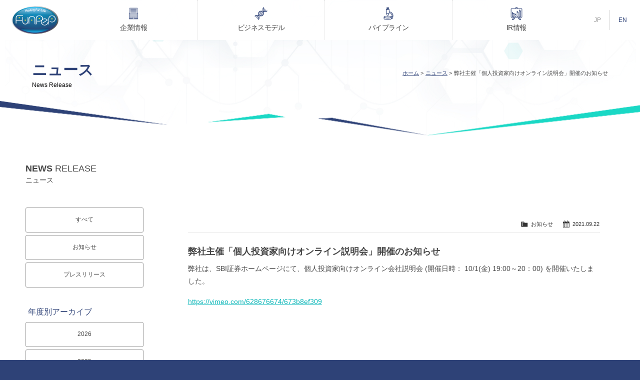

--- FILE ---
content_type: text/html; charset=UTF-8
request_url: https://www.funpep.co.jp/archives/1519
body_size: 10072
content:
<!doctype html>
<!--[if lt IE 7]>      <html class="no-js lt-ie9 lt-ie8 lt-ie7"> <![endif]-->
<!--[if IE 7]>         <html class="no-js lt-ie9 lt-ie8"> <![endif]-->
<!--[if IE 8]>         <html class="no-js lt-ie9"> <![endif]-->
<!--[if gt IE 8]><!-->
<html class="no-js">
<!--<![endif]-->
<head>
<!-- Global site tag (gtag.js) - Google Analytics -->
<script async src="https://www.googletagmanager.com/gtag/js?id=UA-153678552-1"></script>
<script>
  window.dataLayer = window.dataLayer || [];
  function gtag(){dataLayer.push(arguments);}
  gtag('js', new Date());
  
  gtag('config', 'UA-153678552-1');
</script>
<meta charset="UTF-8">
<title>弊社主催「個人投資家向けオンライン説明会」開催のお知らせ | 株式会社ファンペップ</title>
<meta name="viewport" content="width=device-width">
<meta name="format-detection" content="telephone=no">

<!-- Web Font -->
<link href="https://maxcdn.bootstrapcdn.com/font-awesome/4.7.0/css/font-awesome.min.css" rel="stylesheet" />
<link href="https://fonts.googleapis.com/css?family=Noto+Sans+JP:100,300,400,700&display=swap" rel="stylesheet">

<!-- CSS -->
<link href="https://www.funpep.co.jp/wordpress/wp-content/themes/funpep-jp/css/basic.css?1768688665" rel="stylesheet">
<link href="https://www.funpep.co.jp/wordpress/wp-content/themes/funpep-jp/css/common.css?1768688665" rel="stylesheet">
<link href="https://www.funpep.co.jp/wordpress/wp-content/themes/funpep-jp/css/megamenu.css?1768688665" rel="stylesheet">
<link href="https://www.funpep.co.jp/wordpress/wp-content/themes/funpep-jp/css/contents.css?1768688665" rel="stylesheet" />
<link href="https://www.funpep.co.jp/wordpress/wp-content/themes/funpep-jp/css/hrsmall.css?1768688665" rel="stylesheet">
<link href="https://www.funpep.co.jp/wordpress/wp-content/themes/funpep-jp/css/page-news0.css?1768688665" rel="stylesheet">

<script src="https://code.jquery.com/jquery-1.11.0.min.js"></script>
<script src="https://www.funpep.co.jp/wordpress/wp-content/themes/funpep-jp/js/modernizr-2.6.2-respond-1.1.0.min.js"></script>
<script src="https://www.funpep.co.jp/wordpress/wp-content/themes/funpep-jp/js/smooth-scroll.js"></script>
<script src="https://www.funpep.co.jp/wordpress/wp-content/themes/funpep-jp/js/ofi.min.js"></script>
<script>
$(function () {
  objectFitImages('.container-inner img');
});
</script>


<meta name='robots' content='max-image-preview:large' />
<link rel='dns-prefetch' href='//translate.google.com' />
<link rel="alternate" title="oEmbed (JSON)" type="application/json+oembed" href="https://www.funpep.co.jp/wp-json/oembed/1.0/embed?url=https%3A%2F%2Fwww.funpep.co.jp%2Farchives%2F1519" />
<link rel="alternate" title="oEmbed (XML)" type="text/xml+oembed" href="https://www.funpep.co.jp/wp-json/oembed/1.0/embed?url=https%3A%2F%2Fwww.funpep.co.jp%2Farchives%2F1519&#038;format=xml" />
<style id='wp-img-auto-sizes-contain-inline-css' type='text/css'>
img:is([sizes=auto i],[sizes^="auto," i]){contain-intrinsic-size:3000px 1500px}
/*# sourceURL=wp-img-auto-sizes-contain-inline-css */
</style>
<style id='wp-emoji-styles-inline-css' type='text/css'>

	img.wp-smiley, img.emoji {
		display: inline !important;
		border: none !important;
		box-shadow: none !important;
		height: 1em !important;
		width: 1em !important;
		margin: 0 0.07em !important;
		vertical-align: -0.1em !important;
		background: none !important;
		padding: 0 !important;
	}
/*# sourceURL=wp-emoji-styles-inline-css */
</style>
<style id='wp-block-library-inline-css' type='text/css'>
:root{--wp-block-synced-color:#7a00df;--wp-block-synced-color--rgb:122,0,223;--wp-bound-block-color:var(--wp-block-synced-color);--wp-editor-canvas-background:#ddd;--wp-admin-theme-color:#007cba;--wp-admin-theme-color--rgb:0,124,186;--wp-admin-theme-color-darker-10:#006ba1;--wp-admin-theme-color-darker-10--rgb:0,107,160.5;--wp-admin-theme-color-darker-20:#005a87;--wp-admin-theme-color-darker-20--rgb:0,90,135;--wp-admin-border-width-focus:2px}@media (min-resolution:192dpi){:root{--wp-admin-border-width-focus:1.5px}}.wp-element-button{cursor:pointer}:root .has-very-light-gray-background-color{background-color:#eee}:root .has-very-dark-gray-background-color{background-color:#313131}:root .has-very-light-gray-color{color:#eee}:root .has-very-dark-gray-color{color:#313131}:root .has-vivid-green-cyan-to-vivid-cyan-blue-gradient-background{background:linear-gradient(135deg,#00d084,#0693e3)}:root .has-purple-crush-gradient-background{background:linear-gradient(135deg,#34e2e4,#4721fb 50%,#ab1dfe)}:root .has-hazy-dawn-gradient-background{background:linear-gradient(135deg,#faaca8,#dad0ec)}:root .has-subdued-olive-gradient-background{background:linear-gradient(135deg,#fafae1,#67a671)}:root .has-atomic-cream-gradient-background{background:linear-gradient(135deg,#fdd79a,#004a59)}:root .has-nightshade-gradient-background{background:linear-gradient(135deg,#330968,#31cdcf)}:root .has-midnight-gradient-background{background:linear-gradient(135deg,#020381,#2874fc)}:root{--wp--preset--font-size--normal:16px;--wp--preset--font-size--huge:42px}.has-regular-font-size{font-size:1em}.has-larger-font-size{font-size:2.625em}.has-normal-font-size{font-size:var(--wp--preset--font-size--normal)}.has-huge-font-size{font-size:var(--wp--preset--font-size--huge)}.has-text-align-center{text-align:center}.has-text-align-left{text-align:left}.has-text-align-right{text-align:right}.has-fit-text{white-space:nowrap!important}#end-resizable-editor-section{display:none}.aligncenter{clear:both}.items-justified-left{justify-content:flex-start}.items-justified-center{justify-content:center}.items-justified-right{justify-content:flex-end}.items-justified-space-between{justify-content:space-between}.screen-reader-text{border:0;clip-path:inset(50%);height:1px;margin:-1px;overflow:hidden;padding:0;position:absolute;width:1px;word-wrap:normal!important}.screen-reader-text:focus{background-color:#ddd;clip-path:none;color:#444;display:block;font-size:1em;height:auto;left:5px;line-height:normal;padding:15px 23px 14px;text-decoration:none;top:5px;width:auto;z-index:100000}html :where(.has-border-color){border-style:solid}html :where([style*=border-top-color]){border-top-style:solid}html :where([style*=border-right-color]){border-right-style:solid}html :where([style*=border-bottom-color]){border-bottom-style:solid}html :where([style*=border-left-color]){border-left-style:solid}html :where([style*=border-width]){border-style:solid}html :where([style*=border-top-width]){border-top-style:solid}html :where([style*=border-right-width]){border-right-style:solid}html :where([style*=border-bottom-width]){border-bottom-style:solid}html :where([style*=border-left-width]){border-left-style:solid}html :where(img[class*=wp-image-]){height:auto;max-width:100%}:where(figure){margin:0 0 1em}html :where(.is-position-sticky){--wp-admin--admin-bar--position-offset:var(--wp-admin--admin-bar--height,0px)}@media screen and (max-width:600px){html :where(.is-position-sticky){--wp-admin--admin-bar--position-offset:0px}}

/*# sourceURL=wp-block-library-inline-css */
</style><style id='global-styles-inline-css' type='text/css'>
:root{--wp--preset--aspect-ratio--square: 1;--wp--preset--aspect-ratio--4-3: 4/3;--wp--preset--aspect-ratio--3-4: 3/4;--wp--preset--aspect-ratio--3-2: 3/2;--wp--preset--aspect-ratio--2-3: 2/3;--wp--preset--aspect-ratio--16-9: 16/9;--wp--preset--aspect-ratio--9-16: 9/16;--wp--preset--color--black: #000000;--wp--preset--color--cyan-bluish-gray: #abb8c3;--wp--preset--color--white: #ffffff;--wp--preset--color--pale-pink: #f78da7;--wp--preset--color--vivid-red: #cf2e2e;--wp--preset--color--luminous-vivid-orange: #ff6900;--wp--preset--color--luminous-vivid-amber: #fcb900;--wp--preset--color--light-green-cyan: #7bdcb5;--wp--preset--color--vivid-green-cyan: #00d084;--wp--preset--color--pale-cyan-blue: #8ed1fc;--wp--preset--color--vivid-cyan-blue: #0693e3;--wp--preset--color--vivid-purple: #9b51e0;--wp--preset--gradient--vivid-cyan-blue-to-vivid-purple: linear-gradient(135deg,rgb(6,147,227) 0%,rgb(155,81,224) 100%);--wp--preset--gradient--light-green-cyan-to-vivid-green-cyan: linear-gradient(135deg,rgb(122,220,180) 0%,rgb(0,208,130) 100%);--wp--preset--gradient--luminous-vivid-amber-to-luminous-vivid-orange: linear-gradient(135deg,rgb(252,185,0) 0%,rgb(255,105,0) 100%);--wp--preset--gradient--luminous-vivid-orange-to-vivid-red: linear-gradient(135deg,rgb(255,105,0) 0%,rgb(207,46,46) 100%);--wp--preset--gradient--very-light-gray-to-cyan-bluish-gray: linear-gradient(135deg,rgb(238,238,238) 0%,rgb(169,184,195) 100%);--wp--preset--gradient--cool-to-warm-spectrum: linear-gradient(135deg,rgb(74,234,220) 0%,rgb(151,120,209) 20%,rgb(207,42,186) 40%,rgb(238,44,130) 60%,rgb(251,105,98) 80%,rgb(254,248,76) 100%);--wp--preset--gradient--blush-light-purple: linear-gradient(135deg,rgb(255,206,236) 0%,rgb(152,150,240) 100%);--wp--preset--gradient--blush-bordeaux: linear-gradient(135deg,rgb(254,205,165) 0%,rgb(254,45,45) 50%,rgb(107,0,62) 100%);--wp--preset--gradient--luminous-dusk: linear-gradient(135deg,rgb(255,203,112) 0%,rgb(199,81,192) 50%,rgb(65,88,208) 100%);--wp--preset--gradient--pale-ocean: linear-gradient(135deg,rgb(255,245,203) 0%,rgb(182,227,212) 50%,rgb(51,167,181) 100%);--wp--preset--gradient--electric-grass: linear-gradient(135deg,rgb(202,248,128) 0%,rgb(113,206,126) 100%);--wp--preset--gradient--midnight: linear-gradient(135deg,rgb(2,3,129) 0%,rgb(40,116,252) 100%);--wp--preset--font-size--small: 13px;--wp--preset--font-size--medium: 20px;--wp--preset--font-size--large: 36px;--wp--preset--font-size--x-large: 42px;--wp--preset--spacing--20: 0.44rem;--wp--preset--spacing--30: 0.67rem;--wp--preset--spacing--40: 1rem;--wp--preset--spacing--50: 1.5rem;--wp--preset--spacing--60: 2.25rem;--wp--preset--spacing--70: 3.38rem;--wp--preset--spacing--80: 5.06rem;--wp--preset--shadow--natural: 6px 6px 9px rgba(0, 0, 0, 0.2);--wp--preset--shadow--deep: 12px 12px 50px rgba(0, 0, 0, 0.4);--wp--preset--shadow--sharp: 6px 6px 0px rgba(0, 0, 0, 0.2);--wp--preset--shadow--outlined: 6px 6px 0px -3px rgb(255, 255, 255), 6px 6px rgb(0, 0, 0);--wp--preset--shadow--crisp: 6px 6px 0px rgb(0, 0, 0);}:where(.is-layout-flex){gap: 0.5em;}:where(.is-layout-grid){gap: 0.5em;}body .is-layout-flex{display: flex;}.is-layout-flex{flex-wrap: wrap;align-items: center;}.is-layout-flex > :is(*, div){margin: 0;}body .is-layout-grid{display: grid;}.is-layout-grid > :is(*, div){margin: 0;}:where(.wp-block-columns.is-layout-flex){gap: 2em;}:where(.wp-block-columns.is-layout-grid){gap: 2em;}:where(.wp-block-post-template.is-layout-flex){gap: 1.25em;}:where(.wp-block-post-template.is-layout-grid){gap: 1.25em;}.has-black-color{color: var(--wp--preset--color--black) !important;}.has-cyan-bluish-gray-color{color: var(--wp--preset--color--cyan-bluish-gray) !important;}.has-white-color{color: var(--wp--preset--color--white) !important;}.has-pale-pink-color{color: var(--wp--preset--color--pale-pink) !important;}.has-vivid-red-color{color: var(--wp--preset--color--vivid-red) !important;}.has-luminous-vivid-orange-color{color: var(--wp--preset--color--luminous-vivid-orange) !important;}.has-luminous-vivid-amber-color{color: var(--wp--preset--color--luminous-vivid-amber) !important;}.has-light-green-cyan-color{color: var(--wp--preset--color--light-green-cyan) !important;}.has-vivid-green-cyan-color{color: var(--wp--preset--color--vivid-green-cyan) !important;}.has-pale-cyan-blue-color{color: var(--wp--preset--color--pale-cyan-blue) !important;}.has-vivid-cyan-blue-color{color: var(--wp--preset--color--vivid-cyan-blue) !important;}.has-vivid-purple-color{color: var(--wp--preset--color--vivid-purple) !important;}.has-black-background-color{background-color: var(--wp--preset--color--black) !important;}.has-cyan-bluish-gray-background-color{background-color: var(--wp--preset--color--cyan-bluish-gray) !important;}.has-white-background-color{background-color: var(--wp--preset--color--white) !important;}.has-pale-pink-background-color{background-color: var(--wp--preset--color--pale-pink) !important;}.has-vivid-red-background-color{background-color: var(--wp--preset--color--vivid-red) !important;}.has-luminous-vivid-orange-background-color{background-color: var(--wp--preset--color--luminous-vivid-orange) !important;}.has-luminous-vivid-amber-background-color{background-color: var(--wp--preset--color--luminous-vivid-amber) !important;}.has-light-green-cyan-background-color{background-color: var(--wp--preset--color--light-green-cyan) !important;}.has-vivid-green-cyan-background-color{background-color: var(--wp--preset--color--vivid-green-cyan) !important;}.has-pale-cyan-blue-background-color{background-color: var(--wp--preset--color--pale-cyan-blue) !important;}.has-vivid-cyan-blue-background-color{background-color: var(--wp--preset--color--vivid-cyan-blue) !important;}.has-vivid-purple-background-color{background-color: var(--wp--preset--color--vivid-purple) !important;}.has-black-border-color{border-color: var(--wp--preset--color--black) !important;}.has-cyan-bluish-gray-border-color{border-color: var(--wp--preset--color--cyan-bluish-gray) !important;}.has-white-border-color{border-color: var(--wp--preset--color--white) !important;}.has-pale-pink-border-color{border-color: var(--wp--preset--color--pale-pink) !important;}.has-vivid-red-border-color{border-color: var(--wp--preset--color--vivid-red) !important;}.has-luminous-vivid-orange-border-color{border-color: var(--wp--preset--color--luminous-vivid-orange) !important;}.has-luminous-vivid-amber-border-color{border-color: var(--wp--preset--color--luminous-vivid-amber) !important;}.has-light-green-cyan-border-color{border-color: var(--wp--preset--color--light-green-cyan) !important;}.has-vivid-green-cyan-border-color{border-color: var(--wp--preset--color--vivid-green-cyan) !important;}.has-pale-cyan-blue-border-color{border-color: var(--wp--preset--color--pale-cyan-blue) !important;}.has-vivid-cyan-blue-border-color{border-color: var(--wp--preset--color--vivid-cyan-blue) !important;}.has-vivid-purple-border-color{border-color: var(--wp--preset--color--vivid-purple) !important;}.has-vivid-cyan-blue-to-vivid-purple-gradient-background{background: var(--wp--preset--gradient--vivid-cyan-blue-to-vivid-purple) !important;}.has-light-green-cyan-to-vivid-green-cyan-gradient-background{background: var(--wp--preset--gradient--light-green-cyan-to-vivid-green-cyan) !important;}.has-luminous-vivid-amber-to-luminous-vivid-orange-gradient-background{background: var(--wp--preset--gradient--luminous-vivid-amber-to-luminous-vivid-orange) !important;}.has-luminous-vivid-orange-to-vivid-red-gradient-background{background: var(--wp--preset--gradient--luminous-vivid-orange-to-vivid-red) !important;}.has-very-light-gray-to-cyan-bluish-gray-gradient-background{background: var(--wp--preset--gradient--very-light-gray-to-cyan-bluish-gray) !important;}.has-cool-to-warm-spectrum-gradient-background{background: var(--wp--preset--gradient--cool-to-warm-spectrum) !important;}.has-blush-light-purple-gradient-background{background: var(--wp--preset--gradient--blush-light-purple) !important;}.has-blush-bordeaux-gradient-background{background: var(--wp--preset--gradient--blush-bordeaux) !important;}.has-luminous-dusk-gradient-background{background: var(--wp--preset--gradient--luminous-dusk) !important;}.has-pale-ocean-gradient-background{background: var(--wp--preset--gradient--pale-ocean) !important;}.has-electric-grass-gradient-background{background: var(--wp--preset--gradient--electric-grass) !important;}.has-midnight-gradient-background{background: var(--wp--preset--gradient--midnight) !important;}.has-small-font-size{font-size: var(--wp--preset--font-size--small) !important;}.has-medium-font-size{font-size: var(--wp--preset--font-size--medium) !important;}.has-large-font-size{font-size: var(--wp--preset--font-size--large) !important;}.has-x-large-font-size{font-size: var(--wp--preset--font-size--x-large) !important;}
/*# sourceURL=global-styles-inline-css */
</style>

<style id='classic-theme-styles-inline-css' type='text/css'>
/*! This file is auto-generated */
.wp-block-button__link{color:#fff;background-color:#32373c;border-radius:9999px;box-shadow:none;text-decoration:none;padding:calc(.667em + 2px) calc(1.333em + 2px);font-size:1.125em}.wp-block-file__button{background:#32373c;color:#fff;text-decoration:none}
/*# sourceURL=/wp-includes/css/classic-themes.min.css */
</style>
<link rel='stylesheet' id='contact-form-7-css' href='https://www.funpep.co.jp/wordpress/wp-content/plugins/contact-form-7/includes/css/styles.css?ver=6.1.4' type='text/css' media='all' />
<link rel='stylesheet' id='google-language-translator-css' href='https://www.funpep.co.jp/wordpress/wp-content/plugins/google-language-translator/css/style.css?ver=6.0.20' type='text/css' media='' />
<link rel='stylesheet' id='glt-toolbar-styles-css' href='https://www.funpep.co.jp/wordpress/wp-content/plugins/google-language-translator/css/toolbar.css?ver=6.0.20' type='text/css' media='' />
<link rel='stylesheet' id='dashicons-css' href='https://www.funpep.co.jp/wordpress/wp-includes/css/dashicons.min.css?ver=6.9' type='text/css' media='all' />
<link rel='stylesheet' id='themename-style-css' href='https://www.funpep.co.jp/wordpress/wp-content/themes/funpep-jp/style.css?ver=1.0' type='text/css' media='all' />
<link rel='stylesheet' id='fancybox-css' href='https://www.funpep.co.jp/wordpress/wp-content/plugins/easy-fancybox/fancybox/1.5.4/jquery.fancybox.min.css?ver=6.9' type='text/css' media='screen' />
<script type="text/javascript" src="https://www.funpep.co.jp/wordpress/wp-includes/js/jquery/jquery.min.js?ver=3.7.1" id="jquery-core-js"></script>
<script type="text/javascript" src="https://www.funpep.co.jp/wordpress/wp-includes/js/jquery/jquery-migrate.min.js?ver=3.4.1" id="jquery-migrate-js"></script>
<link rel="https://api.w.org/" href="https://www.funpep.co.jp/wp-json/" /><link rel="alternate" title="JSON" type="application/json" href="https://www.funpep.co.jp/wp-json/wp/v2/posts/1519" /><link rel="EditURI" type="application/rsd+xml" title="RSD" href="https://www.funpep.co.jp/wordpress/xmlrpc.php?rsd" />
<meta name="generator" content="WordPress 6.9" />
<link rel="canonical" href="https://www.funpep.co.jp/archives/1519" />
<link rel='shortlink' href='https://www.funpep.co.jp/?p=1519' />
<style>#google_language_translator{text-align:left!important;}select.goog-te-combo{float:right;}.goog-te-gadget{padding-top:13px;}.goog-te-gadget .goog-te-combo{margin-top:-7px!important;}.goog-te-gadget{margin-top:2px!important;}p.hello{font-size:12px;color:#666;}div.skiptranslate.goog-te-gadget{display:inline!important;}#google_language_translator,#language{clear:both;width:160px;text-align:right;}#language{float:right;}#flags{text-align:right;width:165px;float:right;clear:right;}#flags ul{float:right!important;}p.hello{text-align:right;float:right;clear:both;}.glt-clear{height:0px;clear:both;margin:0px;padding:0px;}#flags{width:165px;}#flags a{display:inline-block;margin-left:2px;}#google_language_translator{width:auto!important;}div.skiptranslate.goog-te-gadget{display:inline!important;}.goog-tooltip{display: none!important;}.goog-tooltip:hover{display: none!important;}.goog-text-highlight{background-color:transparent!important;border:none!important;box-shadow:none!important;}#google_language_translator select.goog-te-combo{color:#32373c;}#google_language_translator{color:transparent;}body{top:0px!important;}#goog-gt-{display:none!important;}font font{background-color:transparent!important;box-shadow:none!important;position:initial!important;}#glt-translate-trigger > span{color:#ffffff;}#glt-translate-trigger{background:#2e4277;}</style>


<style>
body#fp #glt-translate-trigger {
  display: none;
}
</style>

</head>

<body id="fp">

<section id="wrapper" class="cf">

<!-- Menu botton -->
<p id="pmenubn"><a href="#menu" class="menu-link">MENU</a></p>
<!-- /Menu botton -->

<!-- Header -->
<header id="header">
<div id="hrbody">
<h1><a href="https://www.funpep.co.jp">株式会社ファンペップ</a></h1>
<ul id="hr02">
<li>JP</li>
<li><a href="https://www.funpep.co.jp/en">EN</a></li>
</ul>
<!-- PC Menu -->
<nav class="pc-nav">
<ul>
<li class="nav1"><a href="#">企業情報</a>
<div class="Wrap" id="pcnw01">
<div class="wrapInner">
<div class="wi01">
<h2>Company Information</h2>
<p>企業情報</p>
</div>
<div class="wi02">
<ul>
<li><a href="https://www.funpep.co.jp/topmessage">トップメッセージ</a></li>
<li><a href="https://www.funpep.co.jp/philosophy">経営理念</a></li>
<li><a href="https://www.funpep.co.jp/company">会社情報</a></li>
<li><a href="https://www.funpep.co.jp/recruit">採用情報</a></li>
<li><a href="https://www.funpep.co.jp/contact">お問い合わせ</a></li>
</ul>
</div>
</div>
</div>
</li>
<li class="nav2"><a href="#">ビジネスモデル</a>
<div class="Wrap" id="pcnw02">
<div class="wrapInner">
<div class="wi01">
<h2>Business Models</h2>
<p>私たちの事業</p>
</div>
<div class="wi02">
<ul>
<li><a href="https://www.funpep.co.jp/businessmodel">ビジネスモデル</a></li>
<li><a href="https://www.funpep.co.jp/our-services">多様な事業領域</a></li>
<li><a href="https://www.funpep.co.jp/functional-peptide">機能性ペプチド</a></li>
<li><a href="https://www.funpep.co.jp/antibody-inducing-peptide">抗体誘導ペプチド</a></li>
</ul>
</div>
</div>
</div>
</li>
<li class="nav3"><a href="#">パイプライン</a>
<div class="Wrap" id="pcnw03">
<div class="wrapInner">
<div class="wi01">
<h2>Pipeline</h2>
<p>パイプライン</p>
</div>
<div class="wi02">
<ul>
<li><a href="https://www.funpep.co.jp/pipeline">パイプライン</a></li>
<li><a href="https://www.funpep.co.jp/pipeline-sr0379">機能性ペプチド(SR-0379)</a></li>
<li><a href="https://www.funpep.co.jp/pipeline-fpp003">抗体誘導ペプチド(FPP003)</a></li>
<li><a href="https://www.funpep.co.jp/pipeline-fpp004">抗体誘導ペプチド(FPP004X)</a></li>
<li><a href="https://www.funpep.co.jp/pipeline-fpp005">抗体誘導ペプチド(FPP005)</a></li>
<!--<li><a href="https://www.funpep.co.jp/pipeline-covid19">新型コロナペプチドワクチン（FPP006）</a></li>-->
<li><a href="https://www.funpep.co.jp/pipeline-curepeptin">抗菌ペプチド(キュアペプチン)</a></li>
</ul>
</div>
</div>
</div>
</li>
<li class="nav4"><a href="#">IR情報</a>
<div class="Wrap" id="pcnw04">
<div class="wrapInner">
<div class="wi01">
<h2>Investment Report</h2>
<p>株主・投資家向け情報</p>
</div>
<div class="wi02">
<ul>
<li><a href="https://www.funpep.co.jp/ir-news">IRニュース</a></li>
<li><a href="https://www.funpep.co.jp/ir-library">IRライブラリー</a></li>
<li><a href="https://www.funpep.co.jp/shareholder-benefit">株主優待制度</a></li>
<li><a href="https://www.funpep.co.jp/public-notice">電子公告</a></li>
<li><a href="https://www.funpep.co.jp/faq">よくあるご質問</a></li>
</ul>
</div>
</div>
</div>
</li>
</ul>
</nav>
<!-- /PC Menu -->
</div>
<!-- Mobile menu --> 
<nav id="menu" role="navigation">
<div id="mobmenu">
<span id="mob01">企業情報</span>
<ul>
<li><a href="https://www.funpep.co.jp/topmessage">トップメッセージ</a></li>
<li><a href="https://www.funpep.co.jp/philosophy">経営理念</a></li>
<li><a href="https://www.funpep.co.jp/company">会社情報</a></li>
<li><a href="https://www.funpep.co.jp/recruit">採用情報</a></li>
<li><a href="https://www.funpep.co.jp/contact">お問い合わせ</a></li>
</ul>
<span id="mob02">私たちの事業</span>
<ul>
<li><a href="https://www.funpep.co.jp/businessmodel">ビジネスモデル</a></li>
<li><a href="https://www.funpep.co.jp/our-services">多様な事業領域</a></li>
<li><a href="https://www.funpep.co.jp/functional-peptide">機能性ペプチド</a></li>
<li><a href="https://www.funpep.co.jp/antibody-inducing-peptide">抗体誘導ペプチド</a></li>
</ul>
<span id="mob03">パイプライン</span>
<ul>
<li><a href="https://www.funpep.co.jp/pipeline">パイプライン</a></li>
<li><a href="https://www.funpep.co.jp/pipeline-sr0379">機能性ペプチド(SR-0379)</a></li>
<li><a href="https://www.funpep.co.jp/pipeline-fpp003">抗体誘導ペプチド(FPP003)</a></li>
<li><a href="https://www.funpep.co.jp/pipeline-fpp004">抗体誘導ペプチド(FPP004X)</a></li>
<li><a href="https://www.funpep.co.jp/pipeline-fpp005">抗体誘導ペプチド(FPP005)</a></li>
<!--<li><a href="https://www.funpep.co.jp/pipeline-covid19">新型コロナペプチドワクチン（FPP006）</a></li>-->
<li><a href="https://www.funpep.co.jp/pipeline-curepeptin">抗菌ペプチド(キュアペプチン)</a></li>
</ul>
<span id="mob04">IR情報</span>
<ul>
<li><a href="https://www.funpep.co.jp/ir-news">IRニュース</a></li>
<li><a href="https://www.funpep.co.jp/ir-library">IRライブラリー</a></li>
<li><a href="https://www.funpep.co.jp/shareholder-benefit">株主優待制度</a></li>
<li><a href="https://www.funpep.co.jp/public-notice">電子公告</a></li>
<li><a href="https://www.funpep.co.jp/faq">よくあるご質問</a></li>
</ul>
</div>
</nav>
<!-- /Mobilemenu -->
</header>
<!-- /Header -->
<!-- Pagetitle -->
<div class="pagetitle" id="pt-nom">
<div class="ptdot">
<div class="ptcov cf">
<div class="ptleft cf">
<h2>ニュース</h2>
<p>News Release</p>
</div>
<div class="ptright">
<ul class="cf">
<li><a href="https://www.funpep.co.jp">ホーム</a></li>
<li><a href="https://www.funpep.co.jp/news-release">ニュース</a></li>
<li>弊社主催「個人投資家向けオンライン説明会」開催のお知らせ</li>
</ul>
</div>
</div>
</div>
</div>
<!-- /Pagetitle -->

<!-- Contents -->
<section id="msp" class="cf">
<div class="mmbody cf">

<!-- News -->
<section id="newsmm">

<div class="titlemm cf">
<h2><strong>NEWS</strong> RELEASE</h2>
<p>ニュース</p>
</div>

<div id="nwbody">

<div class="nw-navi">

<ul class="nwtab">
<li><a href="https://www.funpep.co.jp/news-release">すべて</a></li>
<li><a href="https://www.funpep.co.jp/news-release/news">お知らせ</a></li>
<li><a href="https://www.funpep.co.jp/news-release/pressrelease">プレスリリース</a></li>
</ul>

<h3 class="archive-title">年度別アーカイブ</h3>
<ul class="nwtab">
	<li><a href='https://www.funpep.co.jp/archives/date/2026'>2026</a></li>
	<li><a href='https://www.funpep.co.jp/archives/date/2025'>2025</a></li>
	<li><a href='https://www.funpep.co.jp/archives/date/2024'>2024</a></li>
	<li><a href='https://www.funpep.co.jp/archives/date/2023'>2023</a></li>
	<li><a href='https://www.funpep.co.jp/archives/date/2022'>2022</a></li>
	<li><a href='https://www.funpep.co.jp/archives/date/2021'>2021</a></li>
	<li><a href='https://www.funpep.co.jp/archives/date/2020'>2020</a></li>
	<li><a href='https://www.funpep.co.jp/archives/date/2019'>2019</a></li>
	<li><a href='https://www.funpep.co.jp/archives/date/2018'>2018</a></li>
	<li><a href='https://www.funpep.co.jp/archives/date/2017'>2017</a></li>
	<li><a href='https://www.funpep.co.jp/archives/date/2016'>2016</a></li>
	<li><a href='https://www.funpep.co.jp/archives/date/2015'>2015</a></li>
</ul>

</div>

<div class="nw-content">

    <article class="post">
    <div class="entry cf">
      <div class="blog_info cf">
        <ul>
          <li class="cal"><span class="dashicons dashicons-calendar-alt"></span>&nbsp;2021.09.22</li>
          <li class="cat"><span class="dashicons dashicons-category"></span>&nbsp;<a href="https://www.funpep.co.jp/archives/category/news" rel="category tag">お知らせ</a></li>
                  </ul>
      </div>
      <h2 class="title">弊社主催「個人投資家向けオンライン説明会」開催のお知らせ</h2>
      <p>弊社は、SBI証券ホームページにて、個人投資家向けオンライン会社説明会 (開催日時： 10/1(金) 19:00～20：00) を開催いたしました。</p>
<p><a href="https://vimeo.com/628676674/673b8ef309" target="_blank" rel="noopener">https://vimeo.com/628676674/673b8ef309</a></p>
                </div>
  </article>
    
  <div class="nav-below cf">
    <span class="nav-previous"><a href="https://www.funpep.co.jp/archives/1515" rel="prev"><i class="fa fa-angle-double-left"></i> 前の記事</a></span>
    <span class="nav-next"><a href="https://www.funpep.co.jp/archives/1525" rel="next">次の記事 <i class="fa fa-angle-double-right"></i></a></span>
  </div>

</div>

</div>
</section>
<!-- /News -->

</div>
</section>
<!-- /Contents -->

</section>
<!-- /Wrapper -->

<!-- Footer -->
<footer id="footer">
  <div id="ftbody">
    <div id="ftmenu">
      <div class="ftc">
        <h3>企業情報</h3>
        <ul>
          <li><a href="https://www.funpep.co.jp/topmessage">トップメッセージ</a></li>
          <li><a href="https://www.funpep.co.jp/philosophy">経営理念</a></li>
          <li><a href="https://www.funpep.co.jp/company">会社情報</a></li>
          <li><a href="https://www.funpep.co.jp/recruit">採用情報</a></li>
          <li><a href="https://www.funpep.co.jp/contact">お問い合わせ</a></li>
        </ul>
      </div>
      <div class="ftc">
        <h3>私たちの事業</h3>
        <ul>
          <li><a href="https://www.funpep.co.jp/businessmodel">ビジネスモデル</a></li>
          <li><a href="https://www.funpep.co.jp/our-services">多様な事業領域</a></li>
          <li><a href="https://www.funpep.co.jp/functional-peptide">機能性ペプチド</a></li>
          <li><a href="https://www.funpep.co.jp/antibody-inducing-peptide">抗体誘導ペプチド</a></li>
        </ul>
      </div>
      <div class="ftc">
        <h3>パイプライン</h3>
        <ul>
          <li><a href="https://www.funpep.co.jp/pipeline">パイプライン</a></li>
          <li><a href="https://www.funpep.co.jp/pipeline-sr0379">機能性ペプチド(SR-0379)</a></li>
          <li><a href="https://www.funpep.co.jp/pipeline-fpp003">抗体誘導ペプチド(FPP003)</a></li>
          <li><a href="https://www.funpep.co.jp/pipeline-fpp004">抗体誘導ペプチド(FPP004X)</a></li>
          <li><a href="https://www.funpep.co.jp/pipeline-fpp005">抗体誘導ペプチド(FPP005)</a></li>
          <!--<li><a href="https://www.funpep.co.jp/pipeline-covid19">新型コロナペプチドワクチン（FPP006）</a></li>-->
          <li><a href="https://www.funpep.co.jp/pipeline-curepeptin">抗菌ペプチド(キュアペプチン)</a></li> 
        </ul>
      </div>
      <div class="ftc">
        <h3>株主・投資家向け情報</h3>
        <ul>
          <li><a href="https://www.funpep.co.jp/ir-news">IRニュース</a></li>
          <li><a href="https://www.funpep.co.jp/ir-library">IRライブラリー</a></li>
          <li><a href="https://www.funpep.co.jp/shareholder-benefit">株主優待制度</a></li>
          <li><a href="https://www.funpep.co.jp/public-notice">電子公告</a></li>
          <li><a href="https://www.funpep.co.jp/faq">よくあるご質問</a></li>
        </ul>
      </div>
      <div class="ftc">
        <h3>公表論文等</h3>
        <ul>
          <li><a href="https://www.funpep.co.jp/publication-paper">公表論文等</a></li>
        </ul>
      </div>
    </div>
    <div id="ftmenu2">
      <ul>
        <!-- <li><a href="https://www.funpep.co.jp/contact">お問い合わせ</a></li> -->
        <li><a href="https://www.funpep.co.jp/notice">サイトご利用に関して</a></li>
        <li><a href="https://www.funpep.co.jp/privacy">個人情報保護方針</a></li>
      </ul>
    </div>
  </div>
  <div id="ft-seal">
    <!-- DigiCert Seal HTML -->
<!-- Place HTML on your site where the seal should appear -->
<div id="DigiCertClickID_Xxwa8VBp"></div>

<!-- DigiCert Seal Code -->
<!-- Place with DigiCert Seal HTML or with other scripts -->
<script type="text/javascript">
	var __dcid = __dcid || [];
	__dcid.push({"cid":"DigiCertClickID_Xxwa8VBp","tag":"Xxwa8VBp"});
	(function(){var cid=document.createElement("script");cid.async=true;cid.src="//seal.digicert.com/seals/cascade/seal.min.js";var s = document.getElementsByTagName("script");var ls = s[(s.length - 1)];ls.parentNode.insertBefore(cid, ls.nextSibling);}());
</script>
  </div>
  <p id="ftcopy">Copyright&nbsp;&copy;&nbsp;Funpep All Rights Reserved.</p>
</footer>
<!-- /Footer --> 

<!-- Scripts --> 

<script>
$(document).ready(function() {
$('body').addClass('js');
var $menu = $('#menu'),
$menulink = $('.menu-link');

$menulink.click(function() {
$menulink.toggleClass('active');
$menu.toggleClass('active');
return false;
});
});
</script>
<script>
$(document).ready(function() {
var $irsub = $('#ir-sub'),
$menuirlink = $('.menu-ir-link');

$menuirlink.click(function() {
$menuirlink.toggleClass('active-sub');
$irsub.toggleClass('active-sub');
return false;
});
});
</script>
<script>
function init() {
// スクロールして何ピクセルでアニメーションさせるか
var px_change  = 50;
// スクロールのイベントハンドラを登録
window.addEventListener('scroll', function(e){
// 変化するポイントまでスクロールしたらクラスを追加
if ( $(window).scrollTop() > px_change ) {
$("#header").addClass("smaller");
// 変化するポイント以前であればクラスを削除
} else if ( $("#header").hasClass("smaller") ) {
$("#header").removeClass("smaller");
}
});
}
window.onload = init();
</script>
<script src="https://www.funpep.co.jp/wordpress/wp-content/themes/funpep-jp/js/megamenu.js"></script> 
<script>
$(function () {
// 親メニュー処理
$('span').click(function() {
// メニュー表示/非表示
$(this).next('ul').slideToggle('fast');
});

// 子メニュー処理
$('li').click(function(e) {
// メニュー表示/非表示
$(this).children('ul').slideToggle('fast');
e.stopPropagation();
});
});
</script>

<script type="speculationrules">
{"prefetch":[{"source":"document","where":{"and":[{"href_matches":"/*"},{"not":{"href_matches":["/wordpress/wp-*.php","/wordpress/wp-admin/*","/wordpress/wp-content/uploads/*","/wordpress/wp-content/*","/wordpress/wp-content/plugins/*","/wordpress/wp-content/themes/funpep-jp/*","/*\\?(.+)"]}},{"not":{"selector_matches":"a[rel~=\"nofollow\"]"}},{"not":{"selector_matches":".no-prefetch, .no-prefetch a"}}]},"eagerness":"conservative"}]}
</script>
<div id="glt-translate-trigger"><span class="notranslate">Translate »</span></div><div id="glt-toolbar"></div><div id="flags" style="display:none" class="size18"><ul id="sortable" class="ui-sortable"><li id="Chinese (Simplified)"><a href="#" title="Chinese (Simplified)" class="nturl notranslate zh-CN flag Chinese (Simplified)"></a></li><li id="Chinese (Traditional)"><a href="#" title="Chinese (Traditional)" class="nturl notranslate zh-TW flag Chinese (Traditional)"></a></li><li id="English"><a href="#" title="English" class="nturl notranslate en flag united-states"></a></li><li id="Japanese"><a href="#" title="Japanese" class="nturl notranslate ja flag Japanese"></a></li><li id="Korean"><a href="#" title="Korean" class="nturl notranslate ko flag Korean"></a></li><li id="Spanish"><a href="#" title="Spanish" class="nturl notranslate es flag Spanish"></a></li></ul></div><div id='glt-footer'><div id="google_language_translator" class="default-language-ja"></div></div><script>function GoogleLanguageTranslatorInit() { new google.translate.TranslateElement({pageLanguage: 'ja', includedLanguages:'zh-CN,zh-TW,en,ja,ko,es', layout: google.translate.TranslateElement.InlineLayout.HORIZONTAL, autoDisplay: false}, 'google_language_translator');}</script><script type="text/javascript" src="https://www.funpep.co.jp/wordpress/wp-includes/js/dist/hooks.min.js?ver=dd5603f07f9220ed27f1" id="wp-hooks-js"></script>
<script type="text/javascript" src="https://www.funpep.co.jp/wordpress/wp-includes/js/dist/i18n.min.js?ver=c26c3dc7bed366793375" id="wp-i18n-js"></script>
<script type="text/javascript" id="wp-i18n-js-after">
/* <![CDATA[ */
wp.i18n.setLocaleData( { 'text direction\u0004ltr': [ 'ltr' ] } );
//# sourceURL=wp-i18n-js-after
/* ]]> */
</script>
<script type="text/javascript" src="https://www.funpep.co.jp/wordpress/wp-content/plugins/contact-form-7/includes/swv/js/index.js?ver=6.1.4" id="swv-js"></script>
<script type="text/javascript" id="contact-form-7-js-translations">
/* <![CDATA[ */
( function( domain, translations ) {
	var localeData = translations.locale_data[ domain ] || translations.locale_data.messages;
	localeData[""].domain = domain;
	wp.i18n.setLocaleData( localeData, domain );
} )( "contact-form-7", {"translation-revision-date":"2025-11-30 08:12:23+0000","generator":"GlotPress\/4.0.3","domain":"messages","locale_data":{"messages":{"":{"domain":"messages","plural-forms":"nplurals=1; plural=0;","lang":"ja_JP"},"This contact form is placed in the wrong place.":["\u3053\u306e\u30b3\u30f3\u30bf\u30af\u30c8\u30d5\u30a9\u30fc\u30e0\u306f\u9593\u9055\u3063\u305f\u4f4d\u7f6e\u306b\u7f6e\u304b\u308c\u3066\u3044\u307e\u3059\u3002"],"Error:":["\u30a8\u30e9\u30fc:"]}},"comment":{"reference":"includes\/js\/index.js"}} );
//# sourceURL=contact-form-7-js-translations
/* ]]> */
</script>
<script type="text/javascript" id="contact-form-7-js-before">
/* <![CDATA[ */
var wpcf7 = {
    "api": {
        "root": "https:\/\/www.funpep.co.jp\/wp-json\/",
        "namespace": "contact-form-7\/v1"
    }
};
//# sourceURL=contact-form-7-js-before
/* ]]> */
</script>
<script type="text/javascript" src="https://www.funpep.co.jp/wordpress/wp-content/plugins/contact-form-7/includes/js/index.js?ver=6.1.4" id="contact-form-7-js"></script>
<script type="text/javascript" src="https://www.funpep.co.jp/wordpress/wp-content/plugins/google-language-translator/js/scripts.js?ver=6.0.20" id="scripts-js"></script>
<script type="text/javascript" src="//translate.google.com/translate_a/element.js?cb=GoogleLanguageTranslatorInit" id="scripts-google-js"></script>
<script type="text/javascript" src="https://www.funpep.co.jp/wordpress/wp-content/plugins/easy-fancybox/vendor/purify.min.js?ver=6.9" id="fancybox-purify-js"></script>
<script type="text/javascript" id="jquery-fancybox-js-extra">
/* <![CDATA[ */
var efb_i18n = {"close":"Close","next":"Next","prev":"Previous","startSlideshow":"Start slideshow","toggleSize":"Toggle size"};
//# sourceURL=jquery-fancybox-js-extra
/* ]]> */
</script>
<script type="text/javascript" src="https://www.funpep.co.jp/wordpress/wp-content/plugins/easy-fancybox/fancybox/1.5.4/jquery.fancybox.min.js?ver=6.9" id="jquery-fancybox-js"></script>
<script type="text/javascript" id="jquery-fancybox-js-after">
/* <![CDATA[ */
var fb_timeout, fb_opts={'autoScale':true,'showCloseButton':true,'margin':20,'pixelRatio':'false','centerOnScroll':false,'enableEscapeButton':true,'overlayShow':true,'hideOnOverlayClick':true,'minVpHeight':320,'disableCoreLightbox':'true','enableBlockControls':'true','fancybox_openBlockControls':'true' };
if(typeof easy_fancybox_handler==='undefined'){
var easy_fancybox_handler=function(){
jQuery([".nolightbox","a.wp-block-file__button","a.pin-it-button","a[href*='pinterest.com\/pin\/create']","a[href*='facebook.com\/share']","a[href*='twitter.com\/share']"].join(',')).addClass('nofancybox');
jQuery('a.fancybox-close').on('click',function(e){e.preventDefault();jQuery.fancybox.close()});
/* IMG */
						var unlinkedImageBlocks=jQuery(".wp-block-image > img:not(.nofancybox,figure.nofancybox>img)");
						unlinkedImageBlocks.wrap(function() {
							var href = jQuery( this ).attr( "src" );
							return "<a href='" + href + "'></a>";
						});
var fb_IMG_select=jQuery('a[href*=".jpg" i]:not(.nofancybox,li.nofancybox>a,figure.nofancybox>a),area[href*=".jpg" i]:not(.nofancybox),a[href*=".jpeg" i]:not(.nofancybox,li.nofancybox>a,figure.nofancybox>a),area[href*=".jpeg" i]:not(.nofancybox),a[href*=".png" i]:not(.nofancybox,li.nofancybox>a,figure.nofancybox>a),area[href*=".png" i]:not(.nofancybox),a[href*=".webp" i]:not(.nofancybox,li.nofancybox>a,figure.nofancybox>a),area[href*=".webp" i]:not(.nofancybox)');
fb_IMG_select.addClass('fancybox image').attr('rel','gallery');
jQuery('a.fancybox,area.fancybox,.fancybox>a').each(function(){jQuery(this).fancybox(jQuery.extend(true,{},fb_opts,{'transition':'elastic','transitionIn':'elastic','easingIn':'easeOutBack','transitionOut':'elastic','easingOut':'easeInBack','opacity':false,'hideOnContentClick':false,'titleShow':true,'titlePosition':'over','titleFromAlt':true,'showNavArrows':true,'enableKeyboardNav':true,'cyclic':false,'mouseWheel':'false'}))});
};};
jQuery(easy_fancybox_handler);jQuery(document).on('post-load',easy_fancybox_handler);

//# sourceURL=jquery-fancybox-js-after
/* ]]> */
</script>
<script type="text/javascript" src="https://www.funpep.co.jp/wordpress/wp-content/plugins/easy-fancybox/vendor/jquery.easing.min.js?ver=1.4.1" id="jquery-easing-js"></script>
<script id="wp-emoji-settings" type="application/json">
{"baseUrl":"https://s.w.org/images/core/emoji/17.0.2/72x72/","ext":".png","svgUrl":"https://s.w.org/images/core/emoji/17.0.2/svg/","svgExt":".svg","source":{"concatemoji":"https://www.funpep.co.jp/wordpress/wp-includes/js/wp-emoji-release.min.js?ver=6.9"}}
</script>
<script type="module">
/* <![CDATA[ */
/*! This file is auto-generated */
const a=JSON.parse(document.getElementById("wp-emoji-settings").textContent),o=(window._wpemojiSettings=a,"wpEmojiSettingsSupports"),s=["flag","emoji"];function i(e){try{var t={supportTests:e,timestamp:(new Date).valueOf()};sessionStorage.setItem(o,JSON.stringify(t))}catch(e){}}function c(e,t,n){e.clearRect(0,0,e.canvas.width,e.canvas.height),e.fillText(t,0,0);t=new Uint32Array(e.getImageData(0,0,e.canvas.width,e.canvas.height).data);e.clearRect(0,0,e.canvas.width,e.canvas.height),e.fillText(n,0,0);const a=new Uint32Array(e.getImageData(0,0,e.canvas.width,e.canvas.height).data);return t.every((e,t)=>e===a[t])}function p(e,t){e.clearRect(0,0,e.canvas.width,e.canvas.height),e.fillText(t,0,0);var n=e.getImageData(16,16,1,1);for(let e=0;e<n.data.length;e++)if(0!==n.data[e])return!1;return!0}function u(e,t,n,a){switch(t){case"flag":return n(e,"\ud83c\udff3\ufe0f\u200d\u26a7\ufe0f","\ud83c\udff3\ufe0f\u200b\u26a7\ufe0f")?!1:!n(e,"\ud83c\udde8\ud83c\uddf6","\ud83c\udde8\u200b\ud83c\uddf6")&&!n(e,"\ud83c\udff4\udb40\udc67\udb40\udc62\udb40\udc65\udb40\udc6e\udb40\udc67\udb40\udc7f","\ud83c\udff4\u200b\udb40\udc67\u200b\udb40\udc62\u200b\udb40\udc65\u200b\udb40\udc6e\u200b\udb40\udc67\u200b\udb40\udc7f");case"emoji":return!a(e,"\ud83e\u1fac8")}return!1}function f(e,t,n,a){let r;const o=(r="undefined"!=typeof WorkerGlobalScope&&self instanceof WorkerGlobalScope?new OffscreenCanvas(300,150):document.createElement("canvas")).getContext("2d",{willReadFrequently:!0}),s=(o.textBaseline="top",o.font="600 32px Arial",{});return e.forEach(e=>{s[e]=t(o,e,n,a)}),s}function r(e){var t=document.createElement("script");t.src=e,t.defer=!0,document.head.appendChild(t)}a.supports={everything:!0,everythingExceptFlag:!0},new Promise(t=>{let n=function(){try{var e=JSON.parse(sessionStorage.getItem(o));if("object"==typeof e&&"number"==typeof e.timestamp&&(new Date).valueOf()<e.timestamp+604800&&"object"==typeof e.supportTests)return e.supportTests}catch(e){}return null}();if(!n){if("undefined"!=typeof Worker&&"undefined"!=typeof OffscreenCanvas&&"undefined"!=typeof URL&&URL.createObjectURL&&"undefined"!=typeof Blob)try{var e="postMessage("+f.toString()+"("+[JSON.stringify(s),u.toString(),c.toString(),p.toString()].join(",")+"));",a=new Blob([e],{type:"text/javascript"});const r=new Worker(URL.createObjectURL(a),{name:"wpTestEmojiSupports"});return void(r.onmessage=e=>{i(n=e.data),r.terminate(),t(n)})}catch(e){}i(n=f(s,u,c,p))}t(n)}).then(e=>{for(const n in e)a.supports[n]=e[n],a.supports.everything=a.supports.everything&&a.supports[n],"flag"!==n&&(a.supports.everythingExceptFlag=a.supports.everythingExceptFlag&&a.supports[n]);var t;a.supports.everythingExceptFlag=a.supports.everythingExceptFlag&&!a.supports.flag,a.supports.everything||((t=a.source||{}).concatemoji?r(t.concatemoji):t.wpemoji&&t.twemoji&&(r(t.twemoji),r(t.wpemoji)))});
//# sourceURL=https://www.funpep.co.jp/wordpress/wp-includes/js/wp-emoji-loader.min.js
/* ]]> */
</script>

</body>
</html>

--- FILE ---
content_type: text/css
request_url: https://www.funpep.co.jp/wordpress/wp-content/themes/funpep-jp/css/common.css?1768688665
body_size: 1480
content:

#header #hr02 ul li a#hric-fb {
  background-image: url(../img/header/ic-fb.svg);
}
#header #hr02 ul li a#hric-ins {
  background-image: url(../img/header/ic-ins.svg);
}
#header #hr02 ul li a#hric-contact {
  background-image: url(../img/header/ic-contact.svg);
}
/* Style for PCs */
@media screen and (min-width: 1025px) {
  #wrapper {
    width: auto;
    height: auto;
    font-size: 100%;
    margin: 0 auto;
  }
  /* Header */
  #header {
    width: 100%;
    height: 80px;
    display: block;
    background-color: rgba(255, 255, 255, 0.96);
    position: fixed;
    top: 0;
    left: 0;
    z-index: 19000;
  }
  #header h1 {
    width: 140px;
    height: 80px;
    display: block;
    position: fixed;
    top: 0;
    left: 0;
    z-index: 19800;
  }
  #header h1 a {
    width: 100%;
    height: 80px;
    display: block;
    margin: 0 auto;
    background-image: url(../img/header/logo.png);
    background-repeat: no-repeat;
    background-position: center center;
    background-size: auto 56px;
    text-indent: 100%;
    white-space: nowrap;
    overflow: hidden;
  }
  #header #hrbody {
    display: -webkit-flex;
    display: flex;
    -webkit-flex-wrap: wrap;
    flex-wrap: wrap;
    width: 100%;
    height: auto;
  }
  #header ul#hr02 {
    display: -webkit-flex;
    display: flex;
    -webkit-flex-wrap: wrap;
    flex-wrap: wrap;
    width: 100px;
    height: 80px;
    position: fixed;
    top: 0;
    right: 10px;
    z-index: 19100;
    padding: 20px 0;
  }
  #header ul#hr02 li {
    width: 50px;
    height: 40px;
    display: block;
    font-size: 12px;
    font-weight: 300;
    line-height: 40px;
    text-align: center;
    color: #999;
    border-right: 1px solid #d5d5d5;
  }
  #header ul#hr02 li:last-of-type {
    border-right: none;
  }
  #header ul#hr02 li a {
    width: 50px;
    height: 40px;
    display: block;
    font-size: 12px;
    text-decoration: none;
    color: #2e4277;
    -webkit-transition: all 0.4s ease-out;
    -moz-transition: all 0.4s ease-out;
    -ms-transition: all 0.4s ease-out;
    -o-transition: all 0.4s ease-out;
    transition: all 0.4s ease-out;
  }
  #header ul#hr02 li a:hover {
    background-color: #2e4277;
    color: #fff;
  }
  /* Menu
--------------------------------------------------------------------*/
  #menubody {
    display: none;
  }
  a.menu-link {
    display: none;
  }
  .js nav[role=navigation] {
    display: none;
  }
  nav[role=navigation] ul {
    display: none;
  }
  nav[role=navigation] li {
    display: none;
  }
  nav[role=navigation] li a {
    display: none;
  }
  nav[role=navigation] li a:hover {
    display: none;
  }
  /* Footer */
  #footer {
    width: 100%;
    height: auto;
    color: #fff;
    position: relative;
  }
  #footer #ftbody {
    width: auto;
    max-width: 1400px;
    height: auto;
    padding: 50px 5% 0;
    margin: 0 auto;
  }
  #ftmenu {
    width: 100%;
    height: auto;
    display: -webkit-flex;
    display: flex;
    -webkit-flex-wrap: wrap;
    flex-wrap: wrap;
  }
  #ftmenu .ftc {
    width: 18%;
    height: auto;
    display: block;
    margin: 0 1% 40px;
  }
  #ftmenu .ftc h3 {
    font-size: 14px;
    font-weight: 700;
    line-height: 1.25em;
    padding-bottom: 4px;
    border-bottom: 1px solid #ddd;
    margin-bottom: 10px;
  }
  #ftmenu .ftc ul li {
    font-size: 0.8em;
    border-bottom: 1px dotted #71889c;
  }
  #ftmenu .ftc ul li a {
    width: 100%;
    height: auto;
    display: block;
    text-decoration: none;
    color: #fff;
    padding: 8px 5px;
    -webkit-transition: all 0.4s ease-out;
    -moz-transition: all 0.4s ease-out;
    -ms-transition: all 0.4s ease-out;
    -o-transition: all 0.4s ease-out;
    transition: all 0.4s ease-out;
  }
  #ftmenu .ftc ul li a:hover {
    background-color: rgba(255, 255, 255, 0.20);
  }
  #ftmenu2 ul {
    text-align: center;
  }
  #ftmenu2 ul li {
    display: inline-block;
    padding: 0 1%;
    font-size: 0.8em;
  }
  #ftmenu2 ul li a {
    width: 100%;
    height: auto;
    display: block;
    text-decoration: none;
    color: #fff;
    padding: 8px 5px;
    -webkit-transition: all 0.4s ease-out;
    -moz-transition: all 0.4s ease-out;
    -ms-transition: all 0.4s ease-out;
    -o-transition: all 0.4s ease-out;
    transition: all 0.4s ease-out;
  }
  #ftmenu2 ul li a:hover {
    background-color: rgba(255, 255, 255, 0.20);
  }
  #ft-seal {
    display: inline-block;
    width: auto;
    height: auto;
    position: absolute;
    right: 6%;
    bottom: 50px;
  }
  #footer p#ftcopy {
    width: 100%;
    height: auto;
    display: block;
    padding: 15px 0;
    font-size: 0.8em !important;
    text-align: center;
    color: #71889c;
  }
}
/* Style for TabletPCs Large models */
@media screen and (min-width: 769px) and (max-width: 1024px) {
  #wrapper {
    width: auto;
    height: auto;
    font-size: 100%;
    margin: 0 auto;
  }
  /* Header */
  #header {
    width: 100%;
    height: auto;
    display: block;
    background-color: rgba(255, 255, 255, 0.95);
    position: absolute;
    top: 0;
    left: 0px;
    z-index: 19501;
  }
  #header h1 {
    width: 120px;
    height: 80px;
    display: block;
    position: absolute;
    top: 0;
    left: 0;
    z-index: 19800;
  }
  #header h1 a {
    width: 120px;
    height: 80px;
    display: block;
    margin: 0 auto;
    background-image: url(../img/header/logo.png);
    background-repeat: no-repeat;
    background-position: center center;
    background-size: auto 60px;
    text-indent: 100%;
    white-space: nowrap;
    overflow: hidden;
  }
  #header #hrbody {
    display: -webkit-flex;
    display: flex;
    -webkit-flex-wrap: wrap;
    flex-wrap: wrap;
    width: 100%;
    height: 80px;
  }
  #header ul#hr02 {
    display: -webkit-flex;
    display: flex;
    -webkit-flex-wrap: wrap;
    flex-wrap: wrap;
    width: 100px;
    height: 80px;
    position: absolute;
    top: 0;
    right: 80px;
    z-index: 19100;
    padding: 20px 0;
  }
  #header ul#hr02 li {
    width: 50px;
    height: 40px;
    display: block;
    font-size: 12px;
    font-weight: 300;
    line-height: 40px;
    text-align: center;
    color: #999;
    border-right: 1px solid #d5d5d5;
  }
  #header ul#hr02 li:last-of-type {
    border-right: none;
  }
  #header ul#hr02 li a {
    width: 50px;
    height: 40px;
    display: block;
    font-size: 12px;
    text-decoration: none;
    color: #2e4277;
    -webkit-transition: all 0.4s ease-out;
    -moz-transition: all 0.4s ease-out;
    -ms-transition: all 0.4s ease-out;
    -o-transition: all 0.4s ease-out;
    transition: all 0.4s ease-out;
  }
  #header ul#hr02 li a:hover {
    background-color: #2e4277;
    color: #fff;
  }
  /* PC menu
------------------------------------------------------------*/
  .pc-nav {
    display: none !important;
  }
  /* Mobile menu
------------------------------------------------------------*/
  p#pmenubn {
    width: 70px;
    height: 70px;
    display: block;
    position: absolute;
    top: 5px;
    right: 5px;
    z-index: 19999;
  }
  a.menu-link {
    width: 70px;
    height: 70px;
    display: block;
    text-indent: 100%;
    white-space: nowrap;
    overflow: hidden;
    background-image: url(../img/header/ic-m.png);
    background-repeat: no-repeat;
    background-position: center center;
    background-size: 70px 70px;
    background-color: #2e4277;
  }
  nav[role=navigation] {
    clear: both;
    -webkit-transition: all 0.4s ease-out;
    -moz-transition: all 0.4s ease-out;
    -ms-transition: all 0.4s ease-out;
    -o-transition: all 0.4s ease-out;
    transition: all 0.4s ease-out;
  }
  .js nav[role=navigation] {
    overflow: hidden;
    max-height: 0;
  }
  nav[role=navigation].active {
    max-height: 1200px;
  }
  #mobmenu {
    display: -webkit-flex;
    display: flex;
    -webkit-flex-wrap: wrap;
    flex-wrap: wrap;
    width: 100%;
    height: auto;
    background-color: #2e4277;
  }
  #mobmenu ul {
    display: none;
  }
  #mobmenu span {
    cursor: pointer;
    width: 100%;
    height: 50px;
    display: block;
    font-size: 16px;
    font-weight: 500;
    letter-spacing: 0px;
    color: #fff;
    line-height: 50px;
    padding: 0 0 0 20px;
    border-bottom: 1px solid rgba(255, 255, 255, 0.30);
    background-position: 95% center;
    background-repeat: no-repeat;
    background-size: 20px 20px;
    background-image: url(../img/header/ic-ar_v.png);
  }
  #mobmenu ul {
    width: 100%;
    background-color: #fff;
  }
  #mobmenu li {
    width: 100%;
    height: auto;
    display: block;
    border-right: 1px solid #f0f0f0;
    border-bottom: 1px solid #f0f0f0;
  }
  #mobmenu li a {
    width: 100%;
    height: auto;
    display: block;
    padding: 15px 20px;
    font-size: 14px;
    line-height: 1.25em;
    font-weight: 400;
    letter-spacing: -0.5px;
    text-decoration: none;
    color: #666;
  }
  #mobmenu ul#newlist {
    background-color: #fff;
  }
  #mobmenu ul#newlist li {
    width: 50%;
    height: auto;
    display: block;
    text-align: left;
    float: left;
    border-right: 1px solid #f0f0f0;
    border-bottom: 1px solid #f0f0f0;
  }
  #mobmenu ul#newlist li a {
    width: 100%;
    height: 50px;
    display: block;
    padding: 0 0 0 65px;
    font-size: 12px;
    line-height: 50px;
    font-weight: 400;
    letter-spacing: 0px;
    text-decoration: none;
    color: #666;
    background-image: url(../img/index/car/dummy.png);
    background-repeat: no-repeat;
    background-position: 5px center;
    background-size: auto 40px;
  }
  #mobmenu2 {
    width: 100%;
    height: auto;
    display: block;
    background-color: #2e4277;
  }
  #mobmenu2 li {
    width: 50%;
    height: auto;
    display: block;
    text-align: center;
    float: left;
    border-right: 1px solid rgba(255, 255, 255, 0.30);
    border-bottom: 1px solid rgba(255, 255, 255, 0.30);
  }
  #mobmenu2 li a {
    width: auto;
    height: auto;
    display: block;
    padding: 0 10px 0 20px;
    font-size: 12px;
    line-height: 40px;
    font-weight: 500;
    letter-spacing: 0px;
    text-decoration: none;
    color: #fff;
  }
  /* Footer */
  #footer {
    width: 100%;
    height: auto;
    text-align: center;
    color: #fff;
    position: relative;
  }
  #footer #ftbody {
    width: auto;
    height: auto;
    padding: 25px 5% 0;
    margin: 0 auto;
  }
  #ftmenu {
    display: none;
  }
  #ftmenu2 ul {
    text-align: center;
  }
  #ftmenu2 ul li {
    display: inline-block;
    padding: 0 1%;
    font-size: 0.8em;
  }
  #ftmenu2 ul li a {
    width: 100%;
    height: auto;
    display: block;
    text-decoration: none;
    color: #fff;
    padding: 8px 5px;
    -webkit-transition: all 0.4s ease-out;
    -moz-transition: all 0.4s ease-out;
    -ms-transition: all 0.4s ease-out;
    -o-transition: all 0.4s ease-out;
    transition: all 0.4s ease-out;
  }
  #ftmenu2 ul li a:hover {
    background-color: rgba(255, 255, 255, 0.20);
  }
  #ft-seal {
    display: inline-block;
    width: auto;
    height: auto;
    position: absolute;
    right: 25px;
    bottom: 20px;
  }
  #footer p#ftcopy {
    width: 100%;
    height: auto;
    display: block;
    padding: 15px 0;
    font-size: 0.8em !important;
    text-align: center;
    color: #71889c;
  }
}
/* Style for TabletPCs Large models */
@media screen and (min-width: 481px) and (max-width: 768px) {
  #wrapper {
    width: auto;
    height: auto;
    font-size: 100%;
    margin: 0 auto;
  }
  /* Header */
  #header {
    width: 100%;
    height: auto;
    display: block;
    background-color: rgba(255, 255, 255, 0.95);
    position: absolute;
    top: 0;
    left: 0px;
    z-index: 19501;
  }
  #header h1 {
    width: 120px;
    height: 80px;
    display: block;
    position: absolute;
    top: 0;
    left: 0;
    z-index: 19800;
  }
  #header h1 a {
    width: 120px;
    height: 80px;
    display: block;
    margin: 0 auto;
    background-image: url(../img/header/logo.png);
    background-repeat: no-repeat;
    background-position: center center;
    background-size: auto 60px;
    text-indent: 100%;
    white-space: nowrap;
    overflow: hidden;
  }
  #header #hrbody {
    display: -webkit-flex;
    display: flex;
    -webkit-flex-wrap: wrap;
    flex-wrap: wrap;
    width: 100%;
    height: 80px;
  }
  #header ul#hr02 {
    display: -webkit-flex;
    display: flex;
    -webkit-flex-wrap: wrap;
    flex-wrap: wrap;
    width: 100px;
    height: 80px;
    position: absolute;
    top: 0;
    right: 80px;
    z-index: 19100;
    padding: 20px 0;
  }
  #header ul#hr02 li {
    width: 50px;
    height: 40px;
    display: block;
    font-size: 12px;
    font-weight: 300;
    line-height: 40px;
    text-align: center;
    color: #999;
    border-right: 1px solid #d5d5d5;
  }
  #header ul#hr02 li:last-of-type {
    border-right: none;
  }
  #header ul#hr02 li a {
    width: 50px;
    height: 40px;
    display: block;
    font-size: 12px;
    text-decoration: none;
    color: #2e4277;
    -webkit-transition: all 0.4s ease-out;
    -moz-transition: all 0.4s ease-out;
    -ms-transition: all 0.4s ease-out;
    -o-transition: all 0.4s ease-out;
    transition: all 0.4s ease-out;
  }
  #header ul#hr02 li a:hover {
    background-color: #2e4277;
    color: #fff;
  }
  /* PC menu
------------------------------------------------------------*/
  .pc-nav {
    display: none !important;
  }
  /* Mobile menu
------------------------------------------------------------*/
  p#pmenubn {
    width: 70px;
    height: 70px;
    display: block;
    position: absolute;
    top: 5px;
    right: 5px;
    z-index: 19999;
  }
  a.menu-link {
    width: 70px;
    height: 70px;
    display: block;
    text-indent: 100%;
    white-space: nowrap;
    overflow: hidden;
    background-image: url(../img/header/ic-m.png);
    background-repeat: no-repeat;
    background-position: center center;
    background-size: 70px 70px;
    background-color: #2e4277;
  }
  nav[role=navigation] {
    clear: both;
    -webkit-transition: all 0.4s ease-out;
    -moz-transition: all 0.4s ease-out;
    -ms-transition: all 0.4s ease-out;
    -o-transition: all 0.4s ease-out;
    transition: all 0.4s ease-out;
  }
  .js nav[role=navigation] {
    overflow: hidden;
    max-height: 0;
  }
  nav[role=navigation].active {
    max-height: 1200px;
  }
  #mobmenu {
    display: -webkit-flex;
    display: flex;
    -webkit-flex-wrap: wrap;
    flex-wrap: wrap;
    width: 100%;
    height: auto;
    background-color: #2e4277;
  }
  #mobmenu ul {
    display: none;
  }
  #mobmenu span {
    cursor: pointer;
    width: 100%;
    height: 50px;
    display: block;
    font-size: 16px;
    font-weight: 500;
    letter-spacing: 0px;
    color: #fff;
    line-height: 50px;
    padding: 0 0 0 20px;
    border-bottom: 1px solid rgba(255, 255, 255, 0.30);
    background-position: 95% center;
    background-repeat: no-repeat;
    background-size: 20px 20px;
    background-image: url(../img/header/ic-ar_v.png);
  }
  #mobmenu ul {
    width: 100%;
    background-color: #fff;
  }
  #mobmenu li {
    width: 100%;
    height: auto;
    display: block;
    border-right: 1px solid #f0f0f0;
    border-bottom: 1px solid #f0f0f0;
  }
  #mobmenu li a {
    width: 100%;
    height: auto;
    display: block;
    padding: 15px 20px;
    font-size: 14px;
    line-height: 1.25em;
    font-weight: 400;
    letter-spacing: -0.5px;
    text-decoration: none;
    color: #666;
  }
  #mobmenu ul#newlist {
    background-color: #fff;
  }
  #mobmenu ul#newlist li {
    width: 50%;
    height: auto;
    display: block;
    text-align: left;
    float: left;
    border-right: 1px solid #f0f0f0;
    border-bottom: 1px solid #f0f0f0;
  }
  #mobmenu ul#newlist li a {
    width: 100%;
    height: 50px;
    display: block;
    padding: 0 0 0 65px;
    font-size: 12px;
    line-height: 50px;
    font-weight: 400;
    letter-spacing: 0px;
    text-decoration: none;
    color: #666;
    background-image: url(../img/index/car/dummy.png);
    background-repeat: no-repeat;
    background-position: 5px center;
    background-size: auto 40px;
  }
  #mobmenu2 {
    width: 100%;
    height: auto;
    display: block;
    background-color: #2e4277;
  }
  #mobmenu2 li {
    width: 50%;
    height: auto;
    display: block;
    text-align: center;
    float: left;
    border-right: 1px solid rgba(255, 255, 255, 0.30);
    border-bottom: 1px solid rgba(255, 255, 255, 0.30);
  }
  #mobmenu2 li a {
    width: auto;
    height: auto;
    display: block;
    padding: 0 10px 0 20px;
    font-size: 12px;
    line-height: 40px;
    font-weight: 500;
    letter-spacing: 0px;
    text-decoration: none;
    color: #fff;
  }
  /* Footer */
  #footer {
    width: 100%;
    height: auto;
    text-align: center;
    color: #fff;
  }
  #footer #ftbody {
    width: auto;
    height: auto;
    padding: 15px 5% 0;
    margin: 0 auto;
  }
  #ftmenu {
    display: none;
  }
  #ftmenu2 ul {
    text-align: center;
  }
  #ftmenu2 ul li {
    display: inline-block;
    padding: 0 1%;
    font-size: 0.8em;
  }
  #ftmenu2 ul li a {
    width: 100%;
    height: auto;
    display: block;
    text-decoration: none;
    color: #fff;
    padding: 8px 5px;
    -webkit-transition: all 0.4s ease-out;
    -moz-transition: all 0.4s ease-out;
    -ms-transition: all 0.4s ease-out;
    -o-transition: all 0.4s ease-out;
    transition: all 0.4s ease-out;
  }
  #ftmenu2 ul li a:hover {
    background-color: rgba(255, 255, 255, 0.20);
  }
  #ft-seal {
    display: inline-block;
    width: auto;
    height: auto;
    margin: 15px auto 0 auto;
  }
  #footer p#ftcopy {
    width: 100%;
    height: auto;
    display: block;
    padding: 15px 0;
    font-size: 0.8em !important;
    text-align: center;
    color: #71889c;
  }
}
/* Style for Smartphonea */
@media screen and (max-width: 480px) {
  #wrapper {
    width: 100%;
    font-size: 14px;
    line-height: 150%;
    min-width: 320px;
  }
  /* Header */
  #header {
    width: 100%;
    height: auto;
    display: block;
    background-color: rgba(255, 255, 255, 0.95);
    position: absolute;
    top: 0;
    left: 0px;
    z-index: 19501;
  }
  #header h1 {
    width: 90px;
    height: 60px;
    display: block;
    position: absolute;
    top: 0;
    left: 0;
    z-index: 19800;
  }
  #header h1 a {
    width: 90px;
    height: 60px;
    display: block;
    margin: 0 auto;
    background-image: url(../img/header/logo.png);
    background-repeat: no-repeat;
    background-position: center center;
    background-size: auto 45px;
    text-indent: 100%;
    white-space: nowrap;
    overflow: hidden;
  }
  #header #hrbody {
    display: -webkit-flex;
    display: flex;
    -webkit-flex-wrap: wrap;
    flex-wrap: wrap;
    width: 100%;
    height: 60px;
  }
  #header ul#hr02 {
    display: -webkit-flex;
    display: flex;
    -webkit-flex-wrap: wrap;
    flex-wrap: wrap;
    width: 100px;
    height: 60px;
    position: absolute;
    top: 0;
    right: 60px;
    z-index: 19100;
    padding: 10px 0;
  }
  #header ul#hr02 li {
    width: 50px;
    height: 40px;
    display: block;
    font-size: 12px;
    font-weight: 300;
    line-height: 40px;
    text-align: center;
    color: #999;
    border-right: 1px solid #d5d5d5;
  }
  #header ul#hr02 li:last-of-type {
    border-right: none;
  }
  #header ul#hr02 li a {
    width: 50px;
    height: 40px;
    display: block;
    font-size: 12px;
    text-decoration: none;
    color: #2e4277;
    -webkit-transition: all 0.4s ease-out;
    -moz-transition: all 0.4s ease-out;
    -ms-transition: all 0.4s ease-out;
    -o-transition: all 0.4s ease-out;
    transition: all 0.4s ease-out;
  }
  #header ul#hr02 li a:hover {
    background-color: #2e4277;
    color: #fff;
  }
  /* PC menu
------------------------------------------------------------*/
  .pc-nav {
    display: none !important;
  }
  /* Mobile menu
------------------------------------------------------------*/
  p#pmenubn {
    width: 50px;
    height: 50px;
    display: block;
    position: absolute;
    top: 5px;
    right: 5px;
    z-index: 19999;
  }
  a.menu-link {
    width: 50px;
    height: 50px;
    display: block;
    text-indent: 100%;
    white-space: nowrap;
    overflow: hidden;
    background-image: url(../img/header/ic-m.png);
    background-repeat: no-repeat;
    background-position: center center;
    background-size: 50px 50px;
    background-color: #2e4277;
  }
  nav[role=navigation] {
    clear: both;
    -webkit-transition: all 0.4s ease-out;
    -moz-transition: all 0.4s ease-out;
    -ms-transition: all 0.4s ease-out;
    -o-transition: all 0.4s ease-out;
    transition: all 0.4s ease-out;
  }
  .js nav[role=navigation] {
    overflow: hidden;
    max-height: 0;
  }
  nav[role=navigation].active {
    max-height: 1200px;
  }
  #mobmenu {
    display: -webkit-flex;
    display: flex;
    -webkit-flex-wrap: wrap;
    flex-wrap: wrap;
    width: 100%;
    height: auto;
    background-color: #2e4277;
  }
  #mobmenu ul {
    display: none;
  }
  #mobmenu span {
    cursor: pointer;
    width: 100%;
    height: 50px;
    display: block;
    font-size: 16px;
    font-weight: 500;
    letter-spacing: 0px;
    color: #fff;
    line-height: 50px;
    padding: 0 0 0 20px;
    border-bottom: 1px solid rgba(255, 255, 255, 0.30);
    background-position: 95% center;
    background-repeat: no-repeat;
    background-size: 20px 20px;
    background-image: url(../img/header/ic-ar_v.png);
  }
  #mobmenu ul {
    width: 100%;
    background-color: #fff;
  }
  #mobmenu li {
    width: 100%;
    height: auto;
    display: block;
    border-right: 1px solid #f0f0f0;
    border-bottom: 1px solid #f0f0f0;
  }
  #mobmenu li a {
    width: 100%;
    height: auto;
    display: block;
    padding: 15px 20px;
    font-size: 14px;
    line-height: 1.25em;
    font-weight: 400;
    letter-spacing: -0.5px;
    text-decoration: none;
    color: #666;
  }
  #mobmenu ul#newlist {
    background-color: #fff;
  }
  #mobmenu ul#newlist li {
    width: 50%;
    height: auto;
    display: block;
    text-align: left;
    float: left;
    border-right: 1px solid #f0f0f0;
    border-bottom: 1px solid #f0f0f0;
  }
  #mobmenu ul#newlist li a {
    width: 100%;
    height: 50px;
    display: block;
    padding: 0 0 0 65px;
    font-size: 12px;
    line-height: 50px;
    font-weight: 400;
    letter-spacing: 0px;
    text-decoration: none;
    color: #666;
    background-image: url(../img/index/car/dummy.png);
    background-repeat: no-repeat;
    background-position: 5px center;
    background-size: auto 40px;
  }
  #mobmenu2 {
    width: 100%;
    height: auto;
    display: block;
    background-color: #2e4277;
  }
  #mobmenu2 li {
    width: 50%;
    height: auto;
    display: block;
    text-align: center;
    float: left;
    border-right: 1px solid rgba(255, 255, 255, 0.30);
    border-bottom: 1px solid rgba(255, 255, 255, 0.30);
  }
  #mobmenu2 li a {
    width: auto;
    height: auto;
    display: block;
    padding: 0 10px 0 20px;
    font-size: 12px;
    line-height: 40px;
    font-weight: 500;
    letter-spacing: 0px;
    text-decoration: none;
    color: #fff;
  }
  /* Footer */
  #footer {
    width: 100%;
    height: auto;
    text-align: center;
    color: #fff;
  }
  #footer #ftbody {
    width: auto;
    height: auto;
    padding: 0;
    margin: 0 auto;
  }
  #ftmenu {
    display: none;
  }
  #ftmenu2 ul {
    text-align: center;
  }
  #ftmenu2 ul li {
    display: block;
    font-size: 0.8em;
  }
  #ftmenu2 ul li a {
    width: 100%;
    height: auto;
    display: block;
    text-decoration: none;
    color: #fff;
    padding: 8px 5px;
    border-bottom: 1px dotted #71889c;
    -webkit-transition: all 0.4s ease-out;
    -moz-transition: all 0.4s ease-out;
    -ms-transition: all 0.4s ease-out;
    -o-transition: all 0.4s ease-out;
    transition: all 0.4s ease-out;
  }
  #ftmenu2 ul li a:hover {
    background-color: rgba(255, 255, 255, 0.20);
  }
  #ft-seal {
    display: inline-block;
    width: auto;
    height: auto;
    margin: 20px auto 0 auto;
  }
  #footer p#ftcopy {
    width: 100%;
    height: auto;
    display: block;
    padding: 15px 0;
    font-size: 0.8em !important;
    text-align: center;
    color: #71889c;
  }
}



--- FILE ---
content_type: text/css
request_url: https://www.funpep.co.jp/wordpress/wp-content/themes/funpep-jp/css/megamenu.css?1768688665
body_size: 846
content:
.pc-nav {
  width: calc( 100% - 260px );
  height: 80px;
  display: block;
  margin-left: 140px;
}
.pc-nav ul {
  display: -webkit-flex;
  display: flex;
  -webkit-flex-wrap: wrap;
  flex-wrap: wrap;
  width: 100%;
  height: 80px;
}
.pc-nav ul li {
  width: 25%;
  height: 80px;
  display: block;
  border-right: 1px dotted #d5d5d5;
}
.pc-nav ul li:first-of-type {}
.pc-nav ul li:last-of-type {
  border-right: none;
}
.pc-nav ul li a {
  width: 100%;
  height: 80px;
  display: block;
  text-align: center;
  text-decoration: none;
  color: #444;
  font-size: 14px;
  font-weight: 400;
  line-height: 20px;
  letter-spacing: -0.5px;
  background-repeat: no-repeat;
  background-position: center 10px;
  background-size: auto 34px;
  padding: 45px 0 15px 0;
}
.pc-nav ul li.nav1 a {
  background-image: url(../img/header/ic-company.png);
}
.pc-nav ul li.nav2 a {
  background-image: url(../img/header/ic-business.png);
}
.pc-nav ul li.nav3 a {
  background-image: url(../img/header/ic-pipeline.png);
}
.pc-nav ul li.nav4 a {
  background-image: url(../img/header/ic-ir.png);
}
.pc-nav ul li.nav5 a {
  background-image: url(../img/header/ic-document.png);
}
.pc-nav ul li a.navnom1 {
  width: 100%;
  height: 80px;
  display: block;
  text-align: center;
  text-decoration: none;
  color: #444;
  font-size: 14px;
  font-weight: 400;
  line-height: 20px;
  letter-spacing: -0.5px;
  background-repeat: no-repeat;
  background-position: center 10px;
  background-size: auto 34px;
  padding: 45px 0 15px 0;
  background-image: url(../img/header/ic-news.png);
}
.pc-nav ul li a.navnom1:hover {
  background-image: url(../img/header/ic-news_w.png);
}
.pc-nav ul li a.navnom2 {
  width: 100%;
  height: 80px;
  display: block;
  text-align: center;
  text-decoration: none;
  color: #444;
  font-size: 14px;
  font-weight: 400;
  line-height: 20px;
  letter-spacing: -0.5px;
  background-repeat: no-repeat;
  background-position: center 10px;
  background-size: auto 34px;
  padding: 45px 0 15px 0;
  background-image: url(../img/header/ic-contact.png);
}
.pc-nav ul li a.navnom2:hover {
  background-image: url(../img/header/ic-contact_w.png);
}
.pc-nav ul li .Wrap {
  position: absolute;
  top: 80px;
  left: 0;
  z-index: 100;
  overflow: hidden;
  display: none;
  width: 100% !important;
  height: auto;
  background: rgba(12, 47, 92, 1);
  background-repeat: no-repeat;
  background-position: left top;
  -webkit-background-size: cover;
  -moz-background-size: cover;
  -ms-background-size: cover;
  background-size: cover;
  box-shadow: 0px 5px 10px rgba(0, 0, 0, 0.15);
}
.Wrap .wrapInner {
  display: -webkit-flex;
  display: flex;
  -webkit-flex-wrap: wrap;
  flex-wrap: wrap;
  width: 100%;
  height: auto;
  padding: 50px 5%;
}
.active {
  background-color: rgba(12, 47, 92, 1) !Important;
  color: #fff !Important;
  box-shadow: 0px 5px 10px rgba(0, 0, 0, 0.15);
}
.Wrap .wrapInner ul {
  width: 100% !important;
  height: auto;
  display: block;
  margin-left: 0;
}
.pc-nav ul li.nav1 a.active {
  background-image: url(../img/header/ic-company_w.png);
}
.pc-nav ul li.nav2 a.active {
  background-image: url(../img/header/ic-business_w.png);
}
.pc-nav ul li.nav3 a.active {
  background-image: url(../img/header/ic-pipeline_w.png);
}
.pc-nav ul li.nav4 a.active {
  background-image: url(../img/header/ic-ir_w.png);
}
.pc-nav ul li.nav5 a.active {
  background-image: url(../img/header/ic-document_w.png);
}
.Wrap .wrapInner .wi01 {
  width: 28%;
  height: auto;
  display: block;
}
.Wrap .wrapInner .wi01 h2 {
  font-size: 44px;
  font-weight: 700;
  line-height: 1.10em;
  letter-spacing: -2px;
  color: #fff;
  margin-bottom: 8px;
}
.Wrap .wrapInner .wi01 p {
  font-size: 18px;
  font-weight: 700;
  line-height: 1.25em;
  letter-spacing: -0.5px;
  color: #fff;
  margin-bottom: 0px !important;
}
.Wrap .wrapInner .wi02 {
  width: 72%;
  height: auto;
  display: block;
}
.Wrap .wrapInner .wi02 ul {
  display: -webkit-flex;
  display: flex;
  -webkit-flex-wrap: wrap;
  flex-wrap: wrap;
  width: 100%;
  height: auto;
}
.Wrap .wrapInner .wi02 ul li {
  width: 33.33%;
  height: auto;
  display: block;
  padding: 0 1px 2px;
  border: none;
}
.Wrap .wrapInner .wi02 ul li a {
  display: -webkit-flex;
  display: flex;
  -webkit-flex-wrap: wrap;
  flex-wrap: wrap;
  -webkit-justify-content: flex-start;
  justify-content: flex-start;
  -webkit-align-items: center;
  align-items: center;
  width: 100%;
  height: 50px;
  text-align: left;
  text-decoration: none;
  padding: 0 10px !important;
  background-color: rgba(255, 255, 255, 0.95);
  background-image: url(../img/header/ic-ar.png);
  background-repeat: no-repeat;
  background-position: 98% center;
  background-size: auto 60%;
  color: #333;
  font-size: 14px;
  line-height: 1.25em;
  letter-spacing: -0.5px;
  -webkit-transition: all 0.4s ease-out;
  -moz-transition: all 0.4s ease-out;
  -ms-transition: all 0.4s ease-out;
  -o-transition: all 0.4s ease-out;
  transition: all 0.4s ease-out;
}
.Wrap .wrapInner .wi02 ul li a:hover {
  background-position: right center;
  background-color: #e5e5e5;
}
/*----------------------------*/
* {
  border: none;
  margin: 0;
  padding: 0;
}
.pc-nav ul li .Wrap#pcnw01 {
  background-image: url(../img/header/cmbg01.png);
}
.pc-nav ul li .Wrap#pcnw02 {
  background-image: url(../img/header/cmbg02.png);
}
.pc-nav ul li .Wrap#pcnw03 {
  background-image: url(../img/header/cmbg03.png);
}
.pc-nav ul li .Wrap#pcnw04 {
  background-image: url(../img/header/cmbg04.png);
}
.pc-nav ul li .Wrap#pcnw05 {
  background-image: url(../img/header/cmbg05.png);
}

--- FILE ---
content_type: text/css
request_url: https://www.funpep.co.jp/wordpress/wp-content/themes/funpep-jp/css/contents.css?1768688665
body_size: 624
content:
.pagetitle#pt-nom {
  background-image: url(../img/pagetitle/nom.jpg);
}
.pagetitle#pt-topmessage {
  background-image: url(../img/pagetitle/topmessage.jpg);
}
.pagetitle#pt-governance {
  background-image: url(../img/pagetitle/governance.jpg);
}
.pagetitle#pt-management {
  background-image: url(../img/pagetitle/management.jpg);
}
.pagetitle#pt-vision {
  background-image: url(../img/pagetitle/vision.jpg);
}
.pagetitle#pt-philosophy {
  background-image: url(../img/pagetitle/philosophy.jpg);
}
.pagetitle#pt-philosophy2 {
  background-image: url(../img/pagetitle/philosophy2.jpg);
}
.pagetitle#pt-businessmodels {
  background-image: url(../img/pagetitle/businessmodels.jpg);
}
.pagetitle#pt-businessmodels2 {
  background-image: url(../img/pagetitle/businessmodels2.jpg);	
}
.pagetitle#pt-competence {
  background-image: url(../img/pagetitle/competence.jpg);
}
.pagetitle#pt-pipeline {
  background-image: url(../img/pagetitle/pipeline.jpg);
}
.pagetitle#pt-pipeline2 {
  background-image: url(../img/pagetitle/pipeline2.jpg);	
}
.pagetitle#pt-peptide {
  background-image: url(../img/pagetitle/peptide.jpg);
}
.pagetitle#pt-company {
  background-image: url(../img/pagetitle/topmessage.jpg);
}
/* Style for PCs */
@media screen and (min-width: 1025px) {
  /* Pagetitle
--------------------------------------*/
  .pagetitle {
    width: 100%;
    height: auto;
    display: block;
    background-position: center center;
    background-repeat: no-repeat;
    -webkit-background-size: cover;
    -moz-background-size: cover;
    -ms-background-size: cover;
    background-size: cover;
  }
  .ptdot {
    width: 100%;
    height: auto;
    display: block;
    background-image: url(../img/pagetitle/ptdot.png);
  }
  .ptcov {
    width: 100%;
    height: auto;
    display: block;
    background-image: url(../img/pagetitle/ptcov.png);
    background-repeat: no-repeat;
    background-position: left bottom;
    background-size: 100% auto;
    padding: 100px 5% 6%;
  }
  .ptcov2 {
    width: 100%;
    height: auto;
    display: block;
    background-image: url(../img/pagetitle/ptcov.png);
    background-repeat: no-repeat;
    background-position: left bottom;
    background-size: 100% auto;
    padding: 150px 5% 10%;
  }
  .pagetitle .ptleft {
    width: 50%;
    height: auto;
    min-height: 100px;
    display: block;
    float: left;
    padding-top: 20px;
  }
  .pagetitle .ptleft h2 {
    font-size: 30px;
    font-weight: 700;
    line-height: 40px;
    color: #2e4277;
  }
  .pagetitle .ptleft p {
    font-size: 12px;
    font-weight: 400;
    line-height: 20px;
    color: #000;
    margin-bottom: 0px !important;
  }
  .pagetitle .ptright {
    width: 50%;
    height: 100px;
    display: block;
    float: right;
    padding-top: 35px;
  }
  .pagetitle .ptright ul {
    text-align: right;
  }
  .pagetitle .ptright ul li {
    display: inline-block;
    font-size: 0.8em;
    line-height: 2em;
  }
  .pagetitle .ptright ul li:after {
    content: " >";
  }
  .pagetitle .ptright ul li:last-child:after {
    content: "";
  }
  .pagetitle .ptright ul li a {
    color: #2e4277;
    text-decoration: underline;
  }
}
/* Style for iPad Pro */
@media screen and (min-width: 769px) and (max-width: 1024px) {
  /* Pagetitle
--------------------------------------*/
  .pagetitle {
    width: 100%;
    height: auto;
    display: block;
    background-position: center bottom;
    background-repeat: no-repeat;
    -webkit-background-size: cover;
    -moz-background-size: cover;
    -ms-background-size: cover;
    background-size: cover;
  }
  .ptdot {
    width: 100%;
    height: auto;
    display: block;
    background-image: url(../img/pagetitle/ptdot.png);
  }
  .ptcov {
    width: 100%;
    height: auto;
    display: block;
    background-image: url(../img/pagetitle/ptcov.png);
    background-repeat: no-repeat;
    background-position: left bottom;
    background-size: 100% auto;
    padding: 100px 5% 6%;
  }
  .ptcov2 {
    width: 100%;
    height: auto;
    display: block;
    background-image: url(../img/pagetitle/ptcov.png);
    background-repeat: no-repeat;
    background-position: left bottom;
    background-size: 100% auto;
    padding: 120px 5% 10%;
  }
  .pagetitle .ptleft {
    width: 50%;
    height: auto;
    min-height: 100px;
    display: block;
    float: left;
    padding-top: 20px;
  }
  .pagetitle .ptleft h2 {
    font-size: 30px;
    font-weight: 700;
    line-height: 40px;
    color: #2e4277;
  }
  .pagetitle .ptleft p {
    font-size: 12px;
    font-weight: 400;
    line-height: 20px;
    color: #000;
    margin-bottom: 0px !important;
  }
  .pagetitle .ptright {
    width: 50%;
    height: 100px;
    display: block;
    float: right;
    padding-top: 35px;
  }
  .pagetitle .ptright ul {
    text-align: right;
  }
  .pagetitle .ptright ul li {
    display: inline-block;
    font-size: 0.8em;
    line-height: 2em;
  }
  .pagetitle .ptright ul li:after {
    content: " >";
  }
  .pagetitle .ptright ul li:last-child:after {
    content: "";
  }
  .pagetitle .ptright ul li a {
    color: #2e4277;
    text-decoration: underline;
  }
}
/* Style for iPad */
@media screen and (min-width: 481px) and (max-width: 768px) {
  /* Pagetitle
--------------------------------------*/
  .pagetitle {
    width: 100%;
    height: auto;
    display: block;
    background-position: center bottom;
    background-repeat: no-repeat;
    -webkit-background-size: cover;
    -moz-background-size: cover;
    -ms-background-size: cover;
    background-size: cover;
  }
  .ptdot {
    width: 100%;
    height: auto;
    display: block;
    background-image: url(../img/pagetitle/ptdot.png);
  }
  .ptcov {
    width: 100%;
    height: auto;
    display: block;
    background-image: url(../img/pagetitle/ptcov.png);
    background-repeat: no-repeat;
    background-position: left bottom;
    background-size: 100% auto;
    padding: 100px 5% 6%;
  }
  .ptcov2 {
    width: 100%;
    height: auto;
    display: block;
    background-image: url(../img/pagetitle/ptcov.png);
    background-repeat: no-repeat;
    background-position: left bottom;
    background-size: 100% auto;
    padding: 120px 5% 12%;
  }
  .pagetitle .ptleft {
    width: 100%;
    height: auto;
    display: block;
  }
  .pagetitle .ptleft h2 {
    font-size: 24px;
    font-weight: 700;
    line-height: 30px;
    color: #2e4277;
    margin-bottom: 3px;
  }
  .pagetitle .ptleft p {
    font-size: 0.8em;
    font-weight: 400;
    line-height: 20px;
    color: #000;
    margin-bottom: 10px !important;
  }
  .pagetitle .ptright {
    width: 100%;
    height: auto;
    display: block;
  }
  .pagetitle .ptright ul {
    text-align: right;
  }
  .pagetitle .ptright ul li {
    display: inline-block;
    font-size: 0.8em;
    line-height: 2em;
  }
  .pagetitle .ptright ul li:after {
    content: " >";
  }
  .pagetitle .ptright ul li:last-child:after {
    content: "";
  }
  .pagetitle .ptright ul li a {
    color: #2e4277;
    text-decoration: underline;
  }
}
/* Style for Smartphone */
@media screen and (max-width: 480px) {
  /* Pagetitle
--------------------------------------*/
  .pagetitle {
    width: 100%;
    height: auto;
    display: block;
    background-position: center bottom;
    background-repeat: no-repeat;
    -webkit-background-size: cover;
    -moz-background-size: cover;
    -ms-background-size: cover;
    background-size: cover;
  }
  .ptdot {
    width: 100%;
    height: auto;
    display: block;
    background-image: url(../img/pagetitle/ptdot.png);
  }
  .ptcov {
    width: 100%;
    height: auto;
    display: block;
    background-image: url(../img/pagetitle/ptcov.png);
    background-repeat: no-repeat;
    background-position: left bottom;
    background-size: 100% auto;
    padding: 100px 5% 10%;
  }
  .ptcov2 {
    width: 100%;
    height: auto;
    display: block;
    background-image: url(../img/pagetitle/ptcov.png);
    background-repeat: no-repeat;
    background-position: left bottom;
    background-size: 100% auto;
    padding: 120px 5% 12%;
  }
  .pagetitle .ptleft {
    width: 100%;
    height: auto;
    display: block;
  }
  .pagetitle .ptleft h2 {
    font-size: 22px;
    font-weight: 700;
    line-height: 30px;
    color: #2e4277;
  }
  .pagetitle .ptleft p {
    font-size: 0.7em;
    font-weight: 400;
    line-height: 20px;
    color: #000;
    margin-bottom: 10px !important;
  }
  .pagetitle .ptright {
    width: 100%;
    height: auto;
    display: block;
  }
  .pagetitle .ptright ul {
    text-align: right;
  }
  .pagetitle .ptright ul li {
    display: inline-block;
    font-size: 0.8em;
    line-height: 2em;
  }
  .pagetitle .ptright ul li:after {
    content: " >";
  }
  .pagetitle .ptright ul li:last-child:after {
    content: "";
  }
  .pagetitle .ptright ul li a {
    color: #2e4277;
    text-decoration: underline;
  }
}

--- FILE ---
content_type: text/css
request_url: https://www.funpep.co.jp/wordpress/wp-content/themes/funpep-jp/css/hrsmall.css?1768688665
body_size: 1028
content:
/* Style for PCs */
@media screen and (min-width: 1025px) {
  /* Header */
  #header.smaller {
    width: 100%;
    height: 60px;
    display: block;
    position: fixed;
    top: 0;
    left: 0;
    z-index: 19000;
    background-color: rgba(255, 255, 255, 0.90);
    box-shadow: 0px 5px 10px rgba(0, 0, 0, 0.20);
  }
  #header.smaller h1 {
    width: 140px;
    height: 60px;
    display: block;
    position: fixed;
    top: 0;
    left: 0;
    z-index: 19800;
  }
  #header.smaller h1 a {
    width: 100%;
    height: 60px;
    display: block;
    margin: 0 auto;
    background-image: url(../img/header/logo.png);
    background-repeat: no-repeat;
    background-position: center center;
    background-size: auto 46px;
    text-indent: 100%;
    white-space: nowrap;
    overflow: hidden;
  }
  #header.smaller #hrbody {
    display: -webkit-flex;
    display: flex;
    -webkit-flex-wrap: wrap;
    flex-wrap: wrap;
    width: 100%;
    height: 60px;
  }
  #header.smaller ul#hr02 {
    display: -webkit-flex;
    display: flex;
    -webkit-flex-wrap: wrap;
    flex-wrap: wrap;
    width: 100px;
    height: 60px;
    position: fixed;
    top: 0;
    right: 10px;
    z-index: 19100;
    padding: 10px 0;
  }
  #header.smaller ul#hr02 li {
    width: 50px;
    height: 40px;
    display: block;
    font-size: 12px;
    font-weight: 300;
    line-height: 40px;
    text-align: center;
    color: #999;
    border-right: 1px solid #d5d5d5;
  }
  #header.smaller ul#hr02 li:last-of-type {
    border-right: none;
  }
  #header.smaller ul#hr02 li a {
    width: 50px;
    height: 40px;
    display: block;
    font-size: 12px;
    text-decoration: none;
    color: #2e4277;
    -webkit-transition: all 0.4s ease-out;
    -moz-transition: all 0.4s ease-out;
    -ms-transition: all 0.4s ease-out;
    -o-transition: all 0.4s ease-out;
    transition: all 0.4s ease-out;
  }
  #header.smaller ul#hr02 li a:hover {
    background-color: #2e4277;
    color: #fff;
  }
  /* MENU
--------------------------------------*/
  #header.smaller .pc-nav {
    width: calc( 100% - 260px );
    height: 60px;
    display: block;
    margin-left: 140px;
  }
  #header.smaller .pc-nav ul {
    display: -webkit-flex;
    display: flex;
    -webkit-flex-wrap: wrap;
    flex-wrap: wrap;
    width: 100%;
    height: 60px;
  }
  #header.smaller .pc-nav ul li {
    width: 25%;
    height: 60px;
    display: block;
    border-right: 1px dotted #d5d5d5;
  }
  #header.smaller .pc-nav ul li:last-of-type {
    border-right: none;
  }
  #header.smaller .pc-nav ul li a {
    width: 100%;
    height: 60px;
    display: block;
    text-align: center;
    text-decoration: none;
    color: #444;
    font-size: 14px;
    font-weight: 400;
    line-height: 60px;
    letter-spacing: -0.5px;
    background-repeat: no-repeat;
    background-position: center 10px;
    background-size: auto 34px;
    padding: 0px 0 0px 0;
  }
  #header.smaller .pc-nav ul li.nav1 a {
    background-image: none;
  }
  #header.smaller .pc-nav ul li.nav2 a {
    background-image: none;
  }
  #header.smaller .pc-nav ul li.nav3 a {
    background-image: none;
  }
  #header.smaller .pc-nav ul li.nav4 a {
    background-image: none;
  }
  #header.smaller .pc-nav ul li.nav5 a {
    background-image: none;
  }
  #header.smaller .pc-nav ul li a.navnom1 {
    width: 100%;
    height: 60px;
    display: block;
    text-align: center;
    text-decoration: none;
    color: #444;
    font-size: 14px;
    font-weight: 400;
    line-height: 60px;
    letter-spacing: -0.5px;
    background-repeat: no-repeat;
    background-position: center 10px;
    background-size: auto 34px;
    padding: 0px 0 0px 0;
    background-image: none;
  }
  #header.smaller .pc-nav ul li a.navnom1:hover {
    background-image: none;
  }
  #header.smaller .pc-nav ul li a.navnom2 {
    width: 100%;
    height: 60px;
    display: block;
    text-align: center;
    text-decoration: none;
    color: #444;
    font-size: 14px;
    font-weight: 400;
    line-height: 60px;
    letter-spacing: -0.5px;
    background-repeat: no-repeat;
    background-position: center 10px;
    background-size: auto 34px;
    padding: 0px 0 0px 0;
    background-image: none;
  }
  #header.smaller .pc-nav ul li a.navnom2:hover {
    background-image: none;
  }
  #header.smaller .pc-nav ul li .Wrap {
    position: absolute;
    top: 60px;
    left: 0;
    z-index: 100;
    overflow: hidden;
    display: none;
    width: 100%;
    height: auto;
    background: rgba(12, 47, 92, 1);
    background-repeat: no-repeat;
    background-position: left top;
    -webkit-background-size: cover;
    -moz-background-size: cover;
    -ms-background-size: cover;
    background-size: cover;
    box-shadow: 0px 5px 10px rgba(0, 0, 0, 0.15);
  }
  #header.smaller .Wrap .wrapInner {
    display: -webkit-flex;
    display: flex;
    -webkit-flex-wrap: wrap;
    flex-wrap: wrap;
    width: 100%;
    height: auto;
    padding: 50px 5%;
  }
  #header.smaller .active {
    background-color: rgba(12, 47, 92, 1) !Important;
    color: #fff !Important;
    box-shadow: 0px 5px 10px rgba(0, 0, 0, 0.15);
  }
  #header.smaller .pc-nav ul li.nav1 a.active {
    background-image: none;
  }
  #header.smaller .pc-nav ul li.nav2 a.active {
    background-image: none;
  }
  #header.smaller .pc-nav ul li.nav3 a.active {
    background-image: none;
  }
  #header.smaller .pc-nav ul li.nav4 a.active {
    background-image: none;
  }
  #header.smaller .pc-nav ul li.nav5 a.active {
    background-image: none;
  }
  #header.smaller .Wrap .wrapInner .wi01 {
    width: 28%;
    height: auto;
    display: block;
  }
  #header.smaller .Wrap .wrapInner .wi01 h2 {
    font-size: 44px;
    font-weight: 700;
    line-height: 1.10em;
    letter-spacing: -2px;
    color: #fff;
    margin-bottom: 8px;
  }
  #header.smaller .Wrap .wrapInner .wi01 p {
    font-size: 18px;
    font-weight: 700;
    line-height: 1.25em;
    letter-spacing: -0.5px;
    color: #fff;
    margin-bottom: 0px !important;
  }
  #header.smaller .Wrap .wrapInner .wi02 {
    width: 72%;
    height: auto;
    display: block;
  }
  #header.smaller .Wrap .wrapInner .wi02 ul {
    display: -webkit-flex;
    display: flex;
    -webkit-flex-wrap: wrap;
    flex-wrap: wrap;
    width: 100%;
    height: auto;
  }
  #header.smaller .Wrap .wrapInner .wi02 ul li {
    width: 33.33%;
    height: auto;
    display: block;
    padding: 0 1px 2px;
    border: none;
  }
  #header.smaller .Wrap .wrapInner .wi02 ul li a {
    display: -webkit-flex;
    display: flex;
    -webkit-flex-wrap: wrap;
    flex-wrap: wrap;
    -webkit-justify-content: flex-start;
    justify-content: flex-start;
    -webkit-align-items: center;
    align-items: center;
    width: 100%;
    height: 50px;
    text-align: left;
    text-decoration: none;
    padding: 0 10px !important;
    background-color: rgba(255, 255, 255, 0.95);
    background-image: url(../img/header/ic-ar.png);
    background-repeat: no-repeat;
    background-position: 98% center;
    background-size: auto 60%;
    color: #333;
    font-size: 14px;
    line-height: 1.25em;
    letter-spacing: -0.5px;
    -webkit-transition: all 0.4s ease-out;
    -moz-transition: all 0.4s ease-out;
    -ms-transition: all 0.4s ease-out;
    -o-transition: all 0.4s ease-out;
    transition: all 0.4s ease-out;
  }
  #header.smaller .Wrap .wrapInner .wi02 ul li a:hover {
    background-position: right center;
    background-color: #e5e5e5;
  }
  #header.smaller .pc-nav ul li .Wrap#pcnw01 {
    background-image: url(../img/header/cmbg01.png);
  }
  #header.smaller .pc-nav ul li .Wrap#pcnw02 {
    background-image: url(../img/header/cmbg02.png);
  }
  #header.smaller .pc-nav ul li .Wrap#pcnw03 {
    background-image: url(../img/header/cmbg03.png);
  }
  #header.smaller .pc-nav ul li .Wrap#pcnw04 {
    background-image: url(../img/header/cmbg04.png);
  }
  #header.smaller .pc-nav ul li .Wrap#pcnw05 {
    background-image: url(../img/header/cmbg05.png);
  }
}

--- FILE ---
content_type: text/css
request_url: https://www.funpep.co.jp/wordpress/wp-content/themes/funpep-jp/css/page-news0.css?1768688665
body_size: 1177
content:
ul.nwlist0 li h3.nwic00 {
  background-color: rgb(193, 193, 193);
}
ul.nwlist0 li h3.nwic01 {
  background-color: rgb(68, 156, 203);
}
ul.nwlist0 li h3.nwic02 {
  background-color: rgb(240, 134, 28);
}
ul.nwlist0 li h3.nwic03 {
  background-color: rgb(242, 116, 174);
}
ul.nwlist0 li h3.nwic04 {
  background-color: rgb(63, 204, 189);
}
/* Style for PCs */
@media screen and (min-width: 1025px) {
  #nwbody {
    width: 100%;
    max-width: 1280px;
    height: auto;
    margin: 0 auto;
    display: -webkit-flex;
    display: flex;
    -webkit-flex-wrap: wrap;
    flex-wrap: wrap;
    -webkit-justify-content: center;
    justify-content: center;
  }
  .nw-navi {
    width: 20%;
    margin: 0 5% 0 0;
  }
  .nw-content {
    width: 75%;
  }
  h3.archive-title {
    font-size: 16px;
    line-height: 1.5em;
    color: #2e4277;
    teke-align: left;
    margin: 2em 0 0.5em 5px;
  }
  ul.nwtab {
    display: -webkit-flex;
    display: flex;
    -webkit-flex-wrap: wrap;
    flex-wrap: wrap;
    width: 100%;
    height: auto;
  }
  ul.nwtab li {
    width: 100%;
    height: 50px;
    display: block;
    margin: 0 0 5px 0;
  }
  ul.nwtab li a {
    display: -webkit-flex;
    display: flex;
    -webkit-flex-wrap: wrap;
    flex-wrap: wrap;
    -webkit-justify-content: center;
    justify-content: center;
    -webkit-align-items: center;
    align-items: center;
    width: 100%;
    height: 50px;
    font-size: 12px;
    line-height: 1.3em;
    letter-spacing: 0px;
    text-decoration: none;
    color: #444;
    background-color: #fff;
    border: 1px solid #999;
    -webkit-border-radius: 3px;
    -moz-border-radius: 3px;
    border-radius: 3px;
  }
  ul.nwtab li a:hover {
    background-color: #f6f6f6;
  }
  ul.nwtab li.nwt_selected a,
  ul.nwtab li.nwt_selected a:hover {
    color:#fff;
    background-color: #2e4277;
    border: 1px solid #2e4277;
    -webkit-border-radius: 3px;
    -moz-border-radius: 3px;
    border-radius: 3px;
    text-decoration: none;
    /*pointer-events: none;
    cursor: default;*/
  }
  
  ul#ir-sub {
    clear: both;
    -webkit-transition: all 0.4s ease-out;
    -moz-transition: all 0.4s ease-out;
    -ms-transition: all 0.4s ease-out;
    -o-transition: all 0.4s ease-out;
    transition: all 0.4s ease-out;
  }
  .js ul#ir-sub {
    overflow: hidden;
    max-height: 0;
  }
  ul#ir-sub.active-sub {
    max-height: 700px;
  }
  ul.nwtab-sub {
    display: -webkit-flex;
    display: flex;
    -webkit-flex-wrap: wrap;
    flex-wrap: wrap;
    width: 90%;
    height: auto;
    margin-left: 10%;
  }
  ul.nwtab-sub li {
    width: 100%;
    height: 40px;
    display: block;
    margin: 0 0 5px 0;
  }
  ul.nwtab-sub li a {
    display: -webkit-flex;
    display: flex;
    -webkit-flex-wrap: wrap;
    flex-wrap: wrap;
    -webkit-justify-content: center;
    justify-content: center;
    -webkit-align-items: center;
    align-items: center;
    width: 100%;
    height: 40px;
    font-size: 12px;
    line-height: 1.3em;
    letter-spacing: 0px;
    text-decoration: none;
    color: #444;
    background-color: #fff;
    border: 1px solid #999;
    -webkit-border-radius: 3px;
    -moz-border-radius: 3px;
    border-radius: 3px;
  }
  ul.nwtab-sub li a:hover {
    background-color: #f6f6f6;
  }
  ul.nwtab-sub li.nwt_selected-sub a,
  ul.nwtab-sub li.nwt_selected-sub a:hover {
    color:#fff;
    background-color: #2e4277;
    border: 1px solid #2e4277;
  }
  
  #newsmm #detail {
    clear: both;
    overflow: hidden;
    width: 100%;
    height: auto;
  }
  #newsmm .tabbox {
    display: none;
  }
  ul.nwlist0 {
    display: -webkit-flex;
    display: flex;
    -webkit-flex-wrap: wrap;
    flex-wrap: wrap;
    width: 100%;
    height: auto;
  }
  ul.nwlist0 li {
    display: -webkit-flex;
    display: flex;
    -webkit-flex-wrap: wrap;
    flex-wrap: wrap;
    width: 100%;
    height: auto;
    padding-bottom: 15px;
    border-bottom: 1px dotted #ccc;
    margin-bottom: 15px;
  }
  ul.nwlist0 li:last-of-type {
    padding-bottom: 0px;
    border-bottom: none;
    margin-bottom: 0px;
  }
  ul.nwlist0 li a {
    text-decoration: none;
    -webkit-transition: all 0.2s ease-out;
    -moz-transition: all 0.2s ease-out;
    -ms-transition: all 0.2s ease-out;
    -o-transition: all 0.2s ease-out;
    transition: all 0.2s ease-out;
  }
  ul.nwlist0 li a:hover {
    color: #09C1A2 !important;
  }
  ul.nwlist0 li p.nwdate {
    width: 120px;
    font-size: 12px;
    color: #444;
    line-height: 24px !important;
    margin: 0 !important;
  }
  .nw-content-public-notice ul.nwlist0 li p.nwdate {
    color: #007FAD;
    line-height: 1.4em !important;
    margin: 10px 0 !important;
  }
  ul.nwlist0 li h3 {
    width: 120px;
    height: 24px;
    display: block;
    text-align: center;
    font-size: 12px;
    line-height: 24px;
    color: #fff;
    margin: 0 1px !important;
    -webkit-border-radius: 3px;
    -moz-border-radius: 3px;
    border-radius: 3px;
  }
  ul.nwlist0 li p.nwtitle {
    width: 100%;
    height: auto;
    display: block;
    font-size: 14px !important;
    color: #999 !important;
    line-height: 1.4em !important;
    margin: 10px 0 !important;
  }
  .nw-content-public-notice ul.nwlist0 li p.nwtitle {
    width: calc( 100% - 120px );
    margin: 10px 0 10px 20px !important;
  }
  ul.nwlist0 li p.nwtitle a {
    color: #333;
    text-decoration: none;
  }
  p.nwlinktt {
    width: 100%;
    height: auto;
    display: block;
    text-align: right;
    font-size: 12px !important;
    line-height: 30px;
    margin-bottom: 0px !important;
    letter-spacing: 0px;
    padding-top: 15px;
  }
  p.nwlinktt a {
    color: #0CB7B9;
  }
  p.nwlinktt a:hover {
    color: #2e4277;
  }
  .nw-content-ir ul.nwlist0 li {
    -webkit-align-items: flex-start;
    align-items: flex-start;
  }
  .nw-content-ir ul.nwlist0 li:last-of-type {
    padding-bottom: 15px;
    border-bottom: 1px dotted #ccc;
    margin-bottom: 15px;
  }
  .nw-content-ir ul.nwlist0 li p.nwdate {
    width: 120px;
    color: #007FAD;
    line-height: 1.4em !important;
    margin: 10px 0 !important;
  }
  .nw-content-ir ul.nwlist0 li p.nwtype {
    width: 140px;
    color: #007FAD;
    line-height: 1.4em !important;
    margin: 10px 0 !important;
  }
  .nw-content-ir ul.nwlist0 li p.nwtitle {
    width: calc( 100% - 260px );
    color: #333 !important;
  }
  
}
/* Style for iPad Pro */
@media screen and (min-width: 769px) and (max-width: 1024px) {
  #nwbody {
    width: 100%;
    height: auto;
    display: block;
  }
  .nw-navi {
    width: 100%;
    margin: 0 auto 40px;
  }
  .nw-content {
    width: 100%;
  }
  h3.archive-title {
    font-size: 16px;
    line-height: 1.5em;
    color: #2e4277;
    teke-align: left;
    margin: 2em 0 0.5em 5px;
  }
  ul.nwtab {
    display: -webkit-flex;
    display: flex;
    -webkit-flex-wrap: wrap;
    flex-wrap: wrap;
    width: 100%;
    height: auto;
  }
  ul.nwtab li {
    width: calc( 20% - 4px );
    height: 40px;
    display: block;
    margin: 2px;
  }
  ul.nwtab li a {
    display: -webkit-flex;
    display: flex;
    -webkit-flex-wrap: wrap;
    flex-wrap: wrap;
    -webkit-justify-content: center;
    justify-content: center;
    -webkit-align-items: center;
    align-items: center;
    width: 100%;
    height: 40px;
    font-size: 12px;
    line-height: 1.3em;
    letter-spacing: 0px;
    text-decoration: none;
    color: #444;
    background-color: #fff;
    border: 1px solid #999;
    -webkit-border-radius: 3px;
    -moz-border-radius: 3px;
    border-radius: 3px;
  }
  ul.nwtab li a:hover {
    background-color: #f6f6f6;
  }
  ul.nwtab li.nwt_selected a,
  ul.nwtab li.nwt_selected a:hover {
    color:#fff;
    background-color: #2e4277;
    border: 1px solid #2e4277;
    -webkit-border-radius: 3px;
    -moz-border-radius: 3px;
    border-radius: 3px;
    text-decoration: none;
    /*pointer-events: none;
    cursor: default;*/
  }
  
  ul#ir-sub {
    clear: both;
    -webkit-transition: all 0.4s ease-out;
    -moz-transition: all 0.4s ease-out;
    -ms-transition: all 0.4s ease-out;
    -o-transition: all 0.4s ease-out;
    transition: all 0.4s ease-out;
  }
  .js ul#ir-sub {
    overflow: hidden;
    max-height: 0;
  }
  ul#ir-sub.active-sub {
    max-height: 700px;
  }
  ul.nwtab-sub {
    display: -webkit-flex;
    display: flex;
    -webkit-flex-wrap: wrap;
    flex-wrap: wrap;
    width: 100%;
    height: auto;
  }
  ul.nwtab-sub li {
    width: calc( 25% - 4px );
    height: 30px;
    display: block;
    margin: 2px;
  }
  ul.nwtab-sub li a {
    display: -webkit-flex;
    display: flex;
    -webkit-flex-wrap: wrap;
    flex-wrap: wrap;
    -webkit-justify-content: center;
    justify-content: center;
    -webkit-align-items: center;
    align-items: center;
    width: 100%;
    height: 30px;
    font-size: 12px;
    line-height: 1.3em;
    letter-spacing: 0px;
    text-decoration: none;
    color: #444;
    background-color: #fff;
    border: 1px solid #999;
    -webkit-border-radius: 3px;
    -moz-border-radius: 3px;
    border-radius: 3px;
  }
  ul.nwtab-sub li a:hover {
    background-color: #f6f6f6;
  }
  ul.nwtab-sub li.nwt_selected-sub a,
  ul.nwtab-sub li.nwt_selected-sub a:hover {
    color:#fff;
    background-color: #2e4277;
    border: 1px solid #2e4277;
  }
  
  #newsmm #detail {
    clear: both;
    overflow: hidden;
    width: 100%;
    height: auto;
  }
  #newsmm .tabbox {
    display: none;
  }
  ul.nwlist0 {
    display: -webkit-flex;
    display: flex;
    -webkit-flex-wrap: wrap;
    flex-wrap: wrap;
    width: 100%;
    height: auto;
  }
  ul.nwlist0 li {
    display: -webkit-flex;
    display: flex;
    -webkit-flex-wrap: wrap;
    flex-wrap: wrap;
    width: 100%;
    height: auto;
    padding-bottom: 15px;
    border-bottom: 1px dotted #ccc;
    margin-bottom: 15px;
  }
  ul.nwlist0 li:last-of-type {
    padding-bottom: 0px;
    border-bottom: none;
    margin-bottom: 0px;
  }
  ul.nwlist0 li a {
    text-decoration: none;
    -webkit-transition: all 0.2s ease-out;
    -moz-transition: all 0.2s ease-out;
    -ms-transition: all 0.2s ease-out;
    -o-transition: all 0.2s ease-out;
    transition: all 0.2s ease-out;
  }
  ul.nwlist0 li a:hover {
    color: #09C1A2 !important;
  }
  ul.nwlist0 li p.nwdate {
    width: 120px;
    font-size: 12px;
    color: #444;
    line-height: 24px !important;
    margin: 0 !important;
  }
  .nw-content-public-notice ul.nwlist0 li p.nwdate {
    color: #007FAD;
    line-height: 1.4em !important;
    margin: 10px 0 !important;
  }
  ul.nwlist0 li h3 {
    width: 120px;
    height: 24px;
    display: block;
    text-align: center;
    font-size: 12px;
    line-height: 24px;
    color: #fff;
    margin: 0 1px !important;
    -webkit-border-radius: 3px;
    -moz-border-radius: 3px;
    border-radius: 3px;
  }
  ul.nwlist0 li p.nwtitle {
    width: 100%;
    height: auto;
    display: block;
    font-size: 14px !important;
    color: #999 !important;
    line-height: 1.4em !important;
    margin: 10px 0 !important;
  }
  .nw-content-public-notice ul.nwlist0 li p.nwtitle {
    width: calc( 100% - 120px );
    margin: 10px 0 10px 20px !important;
  }
  ul.nwlist0 li p.nwtitle a {
    color: #333;
    text-decoration: none;
  }
  p.nwlinktt {
    width: 100%;
    height: auto;
    display: block;
    text-align: right;
    font-size: 12px !important;
    line-height: 30px;
    margin-bottom: 0px !important;
    letter-spacing: 0px;
    padding-top: 15px;
  }
  p.nwlinktt a {
    color: #0CB7B9;
  }
  p.nwlinktt a:hover {
    color: #2e4277;
  }
  .nw-content-ir ul.nwlist0 li {
    -webkit-align-items: flex-start;
    align-items: flex-start;
  }
  .nw-content-ir ul.nwlist0 li:last-of-type {
    padding-bottom: 15px;
    border-bottom: 1px dotted #ccc;
    margin-bottom: 15px;
  }
  .nw-content-ir ul.nwlist0 li p.nwdate {
    width: 120px;
    color: #007FAD;
    line-height: 1.4em !important;
    margin: 10px 0 !important;
  }
  .nw-content-ir ul.nwlist0 li p.nwtype {
    width: 140px;
    color: #007FAD;
    line-height: 1.4em !important;
    margin: 10px 0 !important;
  }
  .nw-content-ir ul.nwlist0 li p.nwtitle {
    width: calc( 100% - 260px );
    color: #333 !important;
  }
}
/* Style for iPad */
@media screen and (min-width: 481px) and (max-width: 768px) {
  #nwbody {
    width: 100%;
    height: auto;
    display: block;
  }
  .nw-navi {
    width: 100%;
    margin: 0 auto 40px;
  }
  .nw-content {
    width: 100%;
  }
  h3.archive-title {
    font-size: 16px;
    line-height: 1.5em;
    color: #2e4277;
    teke-align: left;
    margin: 2em 0 0.5em 5px;
  }
  ul.nwtab {
    display: -webkit-flex;
    display: flex;
    -webkit-flex-wrap: wrap;
    flex-wrap: wrap;
    width: 100%;
    height: auto;
  }
  ul.nwtab li {
    width: calc( 33.33% - 4px );
    height: 40px;
    display: block;
    margin: 2px;
  }
  ul.nwtab li a {
    display: -webkit-flex;
    display: flex;
    -webkit-flex-wrap: wrap;
    flex-wrap: wrap;
    -webkit-justify-content: center;
    justify-content: center;
    -webkit-align-items: center;
    align-items: center;
    width: 100%;
    height: 40px;
    font-size: 12px;
    line-height: 1.3em;
    letter-spacing: 0px;
    text-decoration: none;
    color: #444;
    background-color: #fff;
    border: 1px solid #999;
    -webkit-border-radius: 3px;
    -moz-border-radius: 3px;
    border-radius: 3px;
  }
  ul.nwtab li a:hover {
    background-color: #f6f6f6;
  }
  ul.nwtab li.nwt_selected a,
  ul.nwtab li.nwt_selected a:hover {
    color:#fff;
    background-color: #2e4277;
    border: 1px solid #2e4277;
    -webkit-border-radius: 3px;
    -moz-border-radius: 3px;
    border-radius: 3px;
    text-decoration: none;
    /*pointer-events: none;
    cursor: default;*/
  }
  
  ul#ir-sub {
    clear: both;
    -webkit-transition: all 0.4s ease-out;
    -moz-transition: all 0.4s ease-out;
    -ms-transition: all 0.4s ease-out;
    -o-transition: all 0.4s ease-out;
    transition: all 0.4s ease-out;
  }
  .js ul#ir-sub {
    overflow: hidden;
    max-height: 0;
  }
  ul#ir-sub.active-sub {
    max-height: 700px;
  }
  ul.nwtab-sub {
    display: -webkit-flex;
    display: flex;
    -webkit-flex-wrap: wrap;
    flex-wrap: wrap;
    width: 100%;
    height: auto;
  }
  ul.nwtab-sub li {
    width: calc( 25% - 4px );
    height: 30px;
    display: block;
    margin: 2px;
  }
  ul.nwtab-sub li a {
    display: -webkit-flex;
    display: flex;
    -webkit-flex-wrap: wrap;
    flex-wrap: wrap;
    -webkit-justify-content: center;
    justify-content: center;
    -webkit-align-items: center;
    align-items: center;
    width: 100%;
    height: 30px;
    font-size: 11px;
    line-height: 1.3em;
    letter-spacing: 0px;
    text-decoration: none;
    color: #444;
    background-color: #fff;
    border: 1px solid #999;
    -webkit-border-radius: 3px;
    -moz-border-radius: 3px;
    border-radius: 3px;
  }
  ul.nwtab-sub li a:hover {
    background-color: #f6f6f6;
  }
  ul.nwtab-sub li.nwt_selected-sub a,
  ul.nwtab-sub li.nwt_selected-sub a:hover {
    color:#fff;
    background-color: #2e4277;
    border: 1px solid #2e4277;
  }
  
  #newsmm #detail {
    clear: both;
    overflow: hidden;
    width: 100%;
    height: auto;
  }
  #newsmm .tabbox {
    display: none;
  }
  ul.nwlist0 {
    display: -webkit-flex;
    display: flex;
    -webkit-flex-wrap: wrap;
    flex-wrap: wrap;
    width: 100%;
    height: auto;
  }
  ul.nwlist0 li {
    display: -webkit-flex;
    display: flex;
    -webkit-flex-wrap: wrap;
    flex-wrap: wrap;
    width: 100%;
    height: auto;
    padding-bottom: 15px;
    border-bottom: 1px dotted #ccc;
    margin-bottom: 15px;
  }
  ul.nwlist0 li:last-of-type {
    padding-bottom: 0px;
    border-bottom: none;
    margin-bottom: 0px;
  }
  ul.nwlist0 li a {
    text-decoration: none;
    -webkit-transition: all 0.2s ease-out;
    -moz-transition: all 0.2s ease-out;
    -ms-transition: all 0.2s ease-out;
    -o-transition: all 0.2s ease-out;
    transition: all 0.2s ease-out;
  }
  ul.nwlist0 li a:hover {
    color: #09C1A2 !important;
  }
  ul.nwlist0 li p.nwdate {
    width: 120px;
    font-size: 12px;
    color: #444;
    line-height: 24px !important;
    margin: 0 !important;
  }
  .nw-content-public-notice ul.nwlist0 li p.nwdate {
    color: #007FAD;
    line-height: 1.4em !important;
    margin: 10px 0 !important;
  }
  ul.nwlist0 li h3 {
    width: 120px;
    height: 24px;
    display: block;
    text-align: center;
    font-size: 12px;
    line-height: 24px;
    color: #fff;
    margin: 0 1px !important;
    -webkit-border-radius: 3px;
    -moz-border-radius: 3px;
    border-radius: 3px;
  }
  ul.nwlist0 li p.nwtitle {
    width: 100%;
    height: auto;
    display: block;
    font-size: 14px !important;
    color: #999 !important;
    line-height: 1.4em !important;
    margin: 10px 0 !important;
  }
  .nw-content-public-notice ul.nwlist0 li p.nwtitle {
    width: calc( 100% - 120px );
    margin: 10px 0 10px 20px !important;
  }
  ul.nwlist0 li p.nwtitle a {
    color: #333;
    text-decoration: none;
  }
  p.nwlinktt {
    width: 100%;
    height: auto;
    display: block;
    text-align: right;
    font-size: 12px !important;
    line-height: 30px;
    margin-bottom: 0px !important;
    letter-spacing: 0px;
    padding-top: 15px;
  }
  p.nwlinktt a {
    color: #0CB7B9;
  }
  p.nwlinktt a:hover {
    color: #2e4277;
  }
  .nw-content-ir ul.nwlist0 li {
    -webkit-align-items: flex-start;
    align-items: flex-start;
  }
  .nw-content-ir ul.nwlist0 li:last-of-type {
    padding-bottom: 15px;
    border-bottom: 1px dotted #ccc;
    margin-bottom: 15px;
  }
  .nw-content-ir ul.nwlist0 li p.nwdate {
    width: 120px;
    color: #007FAD;
    line-height: 1.4em !important;
    margin: 5px 0 0 0 !important;
  }
  .nw-content-ir ul.nwlist0 li p.nwtype {
    width: calc( 100% - 120px );
    color: #007FAD;
    line-height: 1.4em !important;
    margin: 5px 0 0 0 !important;
  }
  .nw-content-ir ul.nwlist0 li p.nwtitle {
    width: 100%;
    color: #333 !important;
  }
}
/* Style for Smartphone */
@media screen and (max-width: 480px) {
  #nwbody {
    width: 100%;
    height: auto;
    display: block;
  }
  .nw-navi {
    width: 100%;
    margin: 0 auto 40px;
  }
  .nw-content {
    width: 100%;
  }
  h3.archive-title {
    font-size: 16px;
    line-height: 1.5em;
    color: #2e4277;
    teke-align: left;
    margin: 2em 0 0.5em 5px;
  }
  ul.nwtab {
    display: -webkit-flex;
    display: flex;
    -webkit-flex-wrap: wrap;
    flex-wrap: wrap;
    width: 100%;
    height: auto;
  }
  ul.nwtab li {
    width: calc( 50% - 4px );
    height: 40px;
    display: block;
    margin: 2px;
  }
  ul.nwtab li a {
    display: -webkit-flex;
    display: flex;
    -webkit-flex-wrap: wrap;
    flex-wrap: wrap;
    -webkit-justify-content: center;
    justify-content: center;
    -webkit-align-items: center;
    align-items: center;
    width: 100%;
    height: 40px;
    font-size: 12px;
    line-height: 1.3em;
    letter-spacing: 0px;
    text-decoration: none;
    color: #444;
    background-color: #fff;
    border: 1px solid #999;
    -webkit-border-radius: 3px;
    -moz-border-radius: 3px;
    border-radius: 3px;
  }
  ul.nwtab li a:hover {
    background-color: #f6f6f6;
  }
  ul.nwtab li.nwt_selected a,
  ul.nwtab li.nwt_selected a:hover {
    color:#fff;
    background-color: #2e4277;
    border: 1px solid #2e4277;
    -webkit-border-radius: 3px;
    -moz-border-radius: 3px;
    border-radius: 3px;
    text-decoration: none;
    /*pointer-events: none;
    cursor: default;*/
  }
  
  ul#ir-sub {
    clear: both;
    -webkit-transition: all 0.4s ease-out;
    -moz-transition: all 0.4s ease-out;
    -ms-transition: all 0.4s ease-out;
    -o-transition: all 0.4s ease-out;
    transition: all 0.4s ease-out;
  }
  .js ul#ir-sub {
    overflow: hidden;
    max-height: 0;
  }
  ul#ir-sub.active-sub {
    max-height: 700px;
  }
  ul.nwtab-sub {
    display: -webkit-flex;
    display: flex;
    -webkit-flex-wrap: wrap;
    flex-wrap: wrap;
    width: 100%;
    height: auto;
  }
  ul.nwtab-sub li {
    width: calc( 50% - 4px );
    height: 30px;
    display: block;
    margin: 2px;
  }
  ul.nwtab-sub li a {
    display: -webkit-flex;
    display: flex;
    -webkit-flex-wrap: wrap;
    flex-wrap: wrap;
    -webkit-justify-content: center;
    justify-content: center;
    -webkit-align-items: center;
    align-items: center;
    width: 100%;
    height: 30px;
    font-size: 11px;
    line-height: 1.3em;
    letter-spacing: 0px;
    text-decoration: none;
    color: #444;
    background-color: #fff;
    border: 1px solid #999;
    -webkit-border-radius: 3px;
    -moz-border-radius: 3px;
    border-radius: 3px;
  }
  ul.nwtab-sub li a:hover {
    background-color: #f6f6f6;
  }
  ul.nwtab-sub li.nwt_selected-sub a,
  ul.nwtab-sub li.nwt_selected-sub a:hover {
    color:#fff;
    background-color: #2e4277;
    border: 1px solid #2e4277;
  }
  
  #newsmm #detail {
    clear: both;
    overflow: hidden;
    width: 100%;
    height: auto;
  }
  #newsmm .tabbox {
    display: none;
  }
  ul.nwlist0 {
    display: -webkit-flex;
    display: flex;
    -webkit-flex-wrap: wrap;
    flex-wrap: wrap;
    width: 100%;
    height: auto;
  }
  ul.nwlist0 li {
    display: -webkit-flex;
    display: flex;
    -webkit-flex-wrap: wrap;
    flex-wrap: wrap;
    width: 100%;
    height: auto;
    padding-bottom: 15px;
    border-bottom: 1px dotted #ccc;
    margin-bottom: 15px;
  }
  ul.nwlist0 li:last-of-type {
    padding-bottom: 0px;
    border-bottom: none;
    margin-bottom: 0px;
  }
  ul.nwlist0 li a {
    text-decoration: none;
    -webkit-transition: all 0.2s ease-out;
    -moz-transition: all 0.2s ease-out;
    -ms-transition: all 0.2s ease-out;
    -o-transition: all 0.2s ease-out;
    transition: all 0.2s ease-out;
  }
  ul.nwlist0 li a:hover {
    color: #09C1A2 !important;
  }
  ul.nwlist0 li p.nwdate {
    width: 120px;
    font-size: 12px;
    color: #444;
    line-height: 24px !important;
    margin: 0 !important;
  }
  .nw-content-public-notice ul.nwlist0 li p.nwdate {
    color: #007FAD;
    line-height: 1.4em !important;
    margin: 5px 0 0 0 !important;
  }
  ul.nwlist0 li h3 {
    width: 120px;
    height: 24px;
    display: block;
    text-align: center;
    font-size: 12px;
    line-height: 24px;
    color: #fff;
    margin: 1px !important;
    -webkit-border-radius: 3px;
    -moz-border-radius: 3px;
    border-radius: 3px;
  }
  ul.nwlist0 li p.nwtitle {
    width: 100%;
    height: auto;
    display: block;
    font-size: 14px !important;
    color: #999 !important;
    line-height: 1.4em !important;
    margin: 10px 0 !important;
  }
  .nw-content-public-notice ul.nwlist0 li p.nwtitle {
    width: calc( 100% - 100px );
  }
  ul.nwlist0 li p.nwtitle a {
    color: #333;
    text-decoration: none;
  }
  p.nwlinktt {
    width: 100%;
    height: auto;
    display: block;
    text-align: right;
    font-size: 12px !important;
    line-height: 30px;
    margin-bottom: 0px !important;
    letter-spacing: 0px;
    padding-top: 15px;
  }
  p.nwlinktt a {
    color: #0CB7B9;
  }
  p.nwlinktt a:hover {
    color: #2e4277;
  }
  .nw-content-ir ul.nwlist0 li {
    -webkit-align-items: flex-start;
    align-items: flex-start;
  }
  .nw-content-ir ul.nwlist0 li:last-of-type {
    padding-bottom: 15px;
    border-bottom: 1px dotted #ccc;
    margin-bottom: 15px;
  }
  .nw-content-ir ul.nwlist0 li p.nwdate {
    width: 120px;
    color: #007FAD;
    line-height: 1.4em !important;
    margin: 5px 0 0 0 !important;
  }
  .nw-content-ir ul.nwlist0 li p.nwtype {
    width: calc( 100% - 120px );
    color: #007FAD;
    line-height: 1.4em !important;
    margin: 5px 0 0 0 !important;
  }
  .nw-content-ir ul.nwlist0 li p.nwtitle {
    width: 100%;
    color: #333 !important;
  }
}

--- FILE ---
content_type: application/javascript
request_url: https://www.funpep.co.jp/wordpress/wp-content/themes/funpep-jp/js/megamenu.js
body_size: 88
content:
$(function(){
  $('.pc-nav > ul > li').hover(function(){
    Panel = $(this).children('.Wrap');
    $('> a', this).addClass('active');
    Panel.each(function(){
      Panel.css({display:'block',opacity:'0',marginTop:'20px'}).stop().animate({opacity:'1',marginTop:'0'},100,'linear');
    });
  },function(){
    Panel.css({display:'none'});
    $('> a', this).removeClass('active');
  });
});